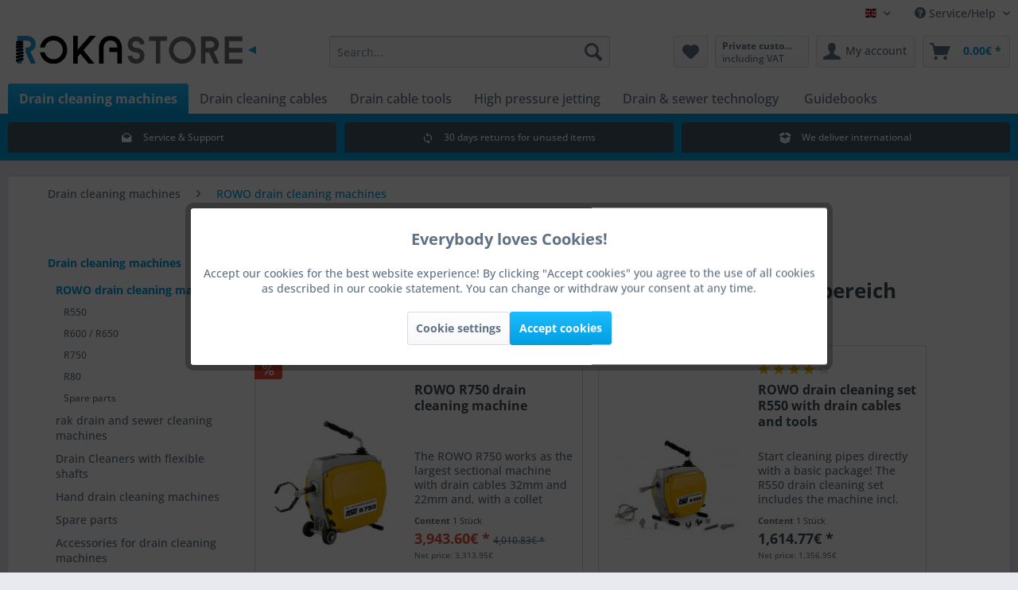

--- FILE ---
content_type: text/html; charset=UTF-8
request_url: https://www.roka-store.de/en/rowo-drain-cleaning-machines
body_size: 26074
content:
<!DOCTYPE html> <html class="no-js" lang="en" itemscope="itemscope" itemtype="https://schema.org/WebPage"> <head> <meta charset="utf-8"> <meta name="author" content="" /> <meta name="robots" content="index,follow" /> <meta name="revisit-after" content="15 days" /> <meta name="keywords" content="" /> <meta name="description" content="ROWO drain cleaning machines ✅ R550 ✅ R600 ✅ R650 ✅ R750 ✅ Consulting &amp; Service ✅ B2B Purchase on account ✅12 Months warranty ▶ buy online at ROK…" /> <meta property="og:type" content="product.group" /> <meta property="og:site_name" content="ROKA Store GmbH" /> <meta property="og:title" content="ROWO drain cleaning machines" /> <meta property="og:description" content="ROWO drain cleaning machines &amp;amp;#9989; R550 &amp;amp;#9989; R600 &amp;amp;#9989; R650 &amp;amp;#9989; R750 &amp;amp;#9989; Consulting &amp;amp; Service &amp;amp;#9989; B2B…" /> <meta name="twitter:card" content="product" /> <meta name="twitter:site" content="ROKA Store GmbH" /> <meta name="twitter:title" content="ROWO drain cleaning machines" /> <meta name="twitter:description" content="ROWO drain cleaning machines &amp;amp;#9989; R550 &amp;amp;#9989; R600 &amp;amp;#9989; R650 &amp;amp;#9989; R750 &amp;amp;#9989; Consulting &amp;amp; Service &amp;amp;#9989; B2B…" /> <meta property="og:image" content="https://www.roka-store.de/media/unknown/f2/5a/55/Logo_RoKa_4c.svg" /> <meta name="twitter:image" content="https://www.roka-store.de/media/unknown/f2/5a/55/Logo_RoKa_4c.svg" /> <meta itemprop="copyrightHolder" content="ROKA Store GmbH" /> <meta itemprop="copyrightYear" content="2014" /> <meta itemprop="isFamilyFriendly" content="True" /> <meta itemprop="image" content="https://www.roka-store.de/media/unknown/f2/5a/55/Logo_RoKa_4c.svg" /> <meta name="viewport" content="width=device-width, initial-scale=1.0"> <meta name="mobile-web-app-capable" content="yes"> <meta name="apple-mobile-web-app-title" content="ROKA Store GmbH"> <meta name="apple-mobile-web-app-capable" content="yes"> <meta name="apple-mobile-web-app-status-bar-style" content="default"> <link rel="alternate" hreflang="de-DE" href="https://www.roka-store.de/rowo-rohrreinigungsmaschinen" /> <link rel="alternate" hreflang="en-GB" href="https://www.roka-store.de/en/rowo-drain-cleaning-machines" /> <link rel="alternate" hreflang="fr-FR" href="https://www.roka-store.de/fr/machines-de-nettoyage-de-tuyaux-rowo" /> <link rel="apple-touch-icon-precomposed" href="https://www.roka-store.de/media/image/b8/db/2b/Icon_RoKa_180.png"> <link rel="shortcut icon" href="https://www.roka-store.de/media/unknown/d9/0c/f4/favicon.ico"> <meta name="msapplication-navbutton-color" content="#009ee0" /> <meta name="application-name" content="ROKA Store GmbH" /> <meta name="msapplication-starturl" content="https://www.roka-store.de/en/" /> <meta name="msapplication-window" content="width=1024;height=768" /> <meta name="msapplication-TileImage" content="https://www.roka-store.de/media/image/bf/67/89/Icon_RoKa_150.png"> <meta name="msapplication-TileColor" content="#009ee0"> <meta name="theme-color" content="#009ee0" /> <link rel="canonical" href="https://www.roka-store.de/en/rowo-drain-cleaning-machines"/> <title itemprop="name">Buy ROWO drain cleaning machines online | ROKA Store | ROKA Store GmbH</title> <link href="/web/cache/1757194340_358502dd2421456d0ab87679e9d9e230.css" media="all" rel="stylesheet" type="text/css" /> <style>img.lazy,img.lazyloading {background: url("[data-uri]") no-repeat 50% 50%;background-size: 20%;}</style> <script>
dataLayer = window.dataLayer || [];
// Clear the previous ecommerce object
dataLayer.push({ ecommerce: null });
// Push regular datalayer
dataLayer.push ({"pageTitle":"ROWO drain cleaning machines | Drain cleaning machines | ROKA Store GmbH","pageCategory":"Listing","pageSubCategory":"","pageCategoryID":114,"productCategoryPath":"Drain cleaning machines\/ROWO drain cleaning machines","pageSubCategoryID":"","pageCountryCode":"en_GB","pageLanguageCode":"en","pageVersion":1,"pageTestVariation":"1","pageValue":1,"pageAttributes":"1","productID":"","productStyleID":"","productEAN":"","productName":"","productPrice":"","productCategory":"ROWO drain cleaning machines","productCurrency":"","productColor":"","productRealColor":""});
// Push new GA4 tags
dataLayer.push({"event":"view_item_list","ecommerce":{"item_list_name":"Category","item_list_id":"ROWO drain cleaning machines","items":[{"item_name":"ROWO R750 drain cleaning machine","item_id":"MA-R910","item_brand":"ROWO","price":3313.95,"index":0,"quantity":1,"item_list_name":"Category","item_list_id":"ROWO drain cleaning machines"},{"item_name":"ROWO drain cleaning set R550 with drain cables and tools","item_id":"RRS-9890","item_brand":"ROWO","price":1356.95,"index":1,"quantity":1,"item_list_name":"Category","item_list_id":"ROWO drain cleaning machines"},{"item_name":"ROWO R600 drain cleaning set with drain cables & tools","item_id":"RRS-2669","item_brand":"ROWO","price":1474.95,"index":2,"quantity":1,"item_list_name":"Category","item_list_id":"ROWO drain cleaning machines"},{"item_name":"Clamp Jaw set for R600 and R650 Drain Cleaning Machine","item_id":"KB-72638","item_brand":"ROWO","price":114.95,"index":3,"quantity":1,"item_list_name":"Category","item_list_id":"ROWO drain cleaning machines"},{"item_name":"Clamp Jaw set for R80 and R100 Drain Cleaning Machine","item_id":"KB-72562","item_brand":"ROWO","price":179.95,"index":4,"quantity":1,"item_list_name":"Category","item_list_id":"ROWO drain cleaning machines"},{"item_name":"Clamp Jaw set for R750 Drain Cleaning Machine","item_id":"KB-72563","item_brand":"ROWO","price":209.95,"index":5,"quantity":1,"item_list_name":"Category","item_list_id":"ROWO drain cleaning machines"},{"item_name":"R600 spare parts","item_id":"R600-H90135","item_brand":"ROWO","price":0.95,"index":6,"quantity":1,"item_list_name":"Category","item_list_id":"ROWO drain cleaning machines"},{"item_name":"R550 spare parts","item_id":"H90103","item_brand":"ROWO","price":0.95,"index":7,"quantity":1,"item_list_name":"Category","item_list_id":"ROWO drain cleaning machines"},{"item_name":"R80 drain cleaning machine","item_id":"MA-R80","item_brand":"ROWO","price":4639.95,"index":8,"quantity":1,"item_list_name":"Category","item_list_id":"ROWO drain cleaning machines"},{"item_name":"R650 spare parts","item_id":"R650-H90135","item_brand":"ROWO","price":0.95,"index":9,"quantity":1,"item_list_name":"Category","item_list_id":"ROWO drain cleaning machines"},{"item_name":"ROWO R550 drain cleaning machine","item_id":"MA-R655F","item_brand":"ROWO","price":1000.95,"index":10,"quantity":1,"item_list_name":"Category","item_list_id":"ROWO drain cleaning machines"},{"item_name":"ROWO R600 drain cleaning machine","item_id":"MA-R665F","item_brand":"ROWO","price":999.95,"index":11,"quantity":1,"item_list_name":"Category","item_list_id":"ROWO drain cleaning machines"}]}});
// Push Remarketing tags
var google_tag_params = {ecomm_pagetype:"category",ecomm_pcat:["ROWO drain cleaning machines"],ecomm_prodid:["MA-R910","RRS-9890","RRS-2669","KB-72638","KB-72562","KB-72563","R600-H90135","H90103","MA-R80","R650-H90135","MA-R655F","MA-R665F"],ecomm_pname:"",ecomm_pvalue:"",ecomm_totalvalue:""};
dataLayer.push ({
'event':'remarketingTriggered',
'google_tag_params': window.google_tag_params
});
function gtag(){dataLayer.push(arguments);}
gtag('consent', 'default', {
ad_storage: 'denied',
analytics_storage: 'denied',
ad_user_data: 'denied',
ad_personalization: 'denied',
wait_for_update: 500,
});
</script> <script type="text/javascript" src="https://app.shoplytics.de/scripts/X2RC4wmmP3Jv3xVU7qY174uj6KdWFUWOAnftDPTudxhoacZTXwSHZhbnlasCyYvG.js"></script> <script type="text/javascript">
var relevanzRetargetingUrl = "https://pix.hyj.mobi/rt?t=d&action=c&cid=3992&id=114";
</script> <script type="text/javascript">/**
* This example allows relevanz always to load retargeting-pixel.
* To activate it just delete the // in the following line.
*/
// var relevanzRetargetingForcePixel = true;</script> </head> <body class=" is--ctl-listing is--act-index gtm-google-consentmode-active " >  <noscript> <iframe src="https://www.googletagmanager.com/ns.html?id=KEINE-GTM-ID-WEIL-NUR-DATALAYER-GEBRAUCHT-WIRD-SHOPLYTICS-LIEFERT-DIE-PIXEL-LADEZEIT-OPTIMIERT-AUS" height="0" width="0" style="display:none;visibility:hidden"> </iframe> </noscript>  <div data-paypalUnifiedMetaDataContainer="true" data-paypalUnifiedRestoreOrderNumberUrl="https://www.roka-store.de/en/widgets/PaypalUnifiedOrderNumber/restoreOrderNumber" class="is--hidden"> </div> <div class="page-wrap"> <noscript class="noscript-main"> <div class="alert is--warning"> <div class="alert--icon"> <i class="icon--element icon--warning"></i> </div> <div class="alert--content"> To be able to use ROKA&#x20;Store&#x20;GmbH in full range, we recommend activating Javascript in your browser. </div> </div> </noscript> <header class="header-main"> <div class="top-bar"> <div class="container block-group"> <nav class="top-bar--navigation block" role="menubar">  <div class="top-bar--language navigation--entry"> <form method="post" class="language--form"> <div class="field--select"> <div class="language--flag en_GB">Englisch</div> <div class="select-field"> <select name="__shop" class="language--select" data-auto-submit="true"> <option value="1" > Hauptshop Deutsch </option> <option value="2" selected="selected"> Englisch </option> <option value="4" > Français </option> </select> </div> <input type="hidden" name="__redirect" value="1"> </div> </form> </div>  <div class="navigation--entry entry--compare is--hidden" role="menuitem" aria-haspopup="true" data-drop-down-menu="true">   </div> <div class="navigation--entry entry--service has--drop-down" role="menuitem" aria-haspopup="true" data-drop-down-menu="true"> <i class="icon--service"></i> Service/Help <ul class="service--list is--rounded" role="menu"> <li class="service--entry" role="menuitem"> <a class="service--link" href="https://www.roka-store.de/en/Contact" title="Contact" > Contact </a> </li> <li class="service--entry" role="menuitem"> <a class="service--link" href="https://www.roka-store.de/en/Help-Support" title="Help &amp; Support" > Help & Support </a> </li> <li class="service--entry" role="menuitem"> <a class="service--link" href="https://www.roka-store.de/en/Payment-and-Shipping" title="Payment and Shipping" > Payment and Shipping </a> </li> <li class="service--entry" role="menuitem"> <a class="service--link" href="https://www.roka-store.de/en/newsletter" title="Newsletter" > Newsletter </a> </li> <li class="service--entry" role="menuitem"> <a class="service--link" href="https://www.roka-store.de/en/About-us" title="About us" > About us </a> </li> <li class="service--entry" role="menuitem"> <a class="service--link" href="https://www.roka-store.de/en/Privacy-Data-Protection" title="Privacy &amp; Data Protection" > Privacy & Data Protection </a> </li> <li class="service--entry" role="menuitem"> <a class="service--link" href="https://www.roka-store.de/en/Company-information" title="Company information" > Company information </a> </li> </ul> </div> </nav> </div> </div> <div class="container header--navigation"> <div class="logo-main block-group" role="banner"> <div class="logo--shop block"> <a class="logo--link" href="https://www.roka-store.de/en/" title="ROKA Store GmbH - Switch to homepage"> <picture> <source srcset="https://www.roka-store.de/media/unknown/f2/5a/55/Logo_RoKa_4c.svg" media="(min-width: 78.75em)"> <source srcset="https://www.roka-store.de/media/unknown/f2/5a/55/Logo_RoKa_4c.svg" media="(min-width: 64em)"> <source srcset="https://www.roka-store.de/media/unknown/f2/5a/55/Logo_RoKa_4c.svg" media="(min-width: 48em)"> <img srcset="https://www.roka-store.de/media/unknown/f2/5a/55/Logo_RoKa_4c.svg" alt="ROKA Store GmbH - Switch to homepage" /> </picture> </a> </div> </div> <nav class="shop--navigation block-group"> <ul class="navigation--list block-group" role="menubar"> <li class="navigation--entry entry--menu-left" role="menuitem"> <a class="entry--link entry--trigger btn is--icon-left" href="#offcanvas--left" data-offcanvas="true" data-offCanvasSelector=".sidebar-main" aria-label="Menu"> <i class="icon--menu"></i> Menu </a> </li> <li class="navigation--entry entry--search" role="menuitem" data-search="true" aria-haspopup="true" data-minLength="3"> <a class="btn entry--link entry--trigger" href="#show-hide--search" title="Show / close search" aria-label="Show / close search"> <i class="icon--search"></i> <span class="search--display">Search</span> </a> <form action="/en/search" method="get" class="main-search--form"> <input type="search" name="sSearch" aria-label="Search..." class="main-search--field" autocomplete="off" autocapitalize="off" placeholder="Search..." maxlength="30" /> <button type="submit" class="main-search--button" aria-label="Search"> <i class="icon--search"></i> <span class="main-search--text">Search</span> </button> <div class="form--ajax-loader">&nbsp;</div> </form> <div class="main-search--results"></div> </li>  <li class="navigation--entry entry--notepad" role="menuitem"> <a href="https://www.roka-store.de/en/note" title="Wish list" aria-label="Wish list" class="btn"> <i class="icon--heart"></i> </a> </li> <li class="navigation--entry entry--maxia-tax-switch" role="menuitem" aria-haspopup="true" data-drop-down-menu="true" > <div class="btn entry--link maxia-tax-switch--button" > <span class="maxia-tax-switch--label"> Private customer </span> <span class="maxia-tax-switch--value"> including VAT </span> </div> <ul class="maxia-tax-switch--dropdown is--rounded" role="menu"> <li class="maxia-tax-switch--entry" role="menuitem"> <a class="maxia-tax-switch--link compare--link blocked--link" href="https://www.roka-store.de/en/MaxiaTaxSwitch?isNet=1" rel="nofollow"> Business customer <span class="maxia-tax-switch--link-desc compare--link blocked--link"> Prices are displayed plus VAT </span> </a> </li> <li class="maxia-tax-switch--entry" role="menuitem"> <a class="maxia-tax-switch--link compare--link blocked--link" href="https://www.roka-store.de/en/MaxiaTaxSwitch?isNet=0" rel="nofollow"> Private customer <span class="maxia-tax-switch--link-desc compare--link blocked--link"> Prices are displayed including VAT </span> </a> </li> </ul> </li> <li class="navigation--entry entry--account with-slt" role="menuitem" data-offcanvas="true" data-offCanvasSelector=".account--dropdown-navigation"> <a href="https://www.roka-store.de/en/account" title="My account" aria-label="My account" class="btn is--icon-left entry--link account--link"> <i class="icon--account"></i> <span class="account--display"> My account </span> </a> <div class="account--dropdown-navigation"> <div class="navigation--smartphone"> <div class="entry--close-off-canvas"> <a href="#close-account-menu" class="account--close-off-canvas" title="Close menu" aria-label="Close menu"> Close menu <i class="icon--arrow-right"></i> </a> </div> </div> <div class="account--menu is--rounded is--personalized"> <span class="navigation--headline"> My account </span> <div class="account--menu-container"> <ul class="sidebar--navigation navigation--list is--level0 show--active-items"> <li class="navigation--entry"> <span class="navigation--signin"> <a href="https://www.roka-store.de/en/account#hide-registration" class="blocked--link btn is--primary navigation--signin-btn" data-collapseTarget="#registration" data-action="close"> Sign in </a> <span class="navigation--register"> or <a href="https://www.roka-store.de/en/account#show-registration" class="blocked--link" data-collapseTarget="#registration" data-action="open"> register </a> </span> </span> </li> <li><div class="amazon-pay-button-wrapper login-dropdown-wrapper"> <div class="amazon-login-button"></div> </div></li> <li class="navigation--entry"> <a href="https://www.roka-store.de/en/account" title="Overview" class="navigation--link"> Overview </a> </li> <li class="navigation--entry"> <a href="https://www.roka-store.de/en/account/profile" title="Profile" class="navigation--link" rel="nofollow"> Profile </a> </li> <li class="navigation--entry"> <a href="https://www.roka-store.de/en/address/index/sidebar/" title="Addresses" class="navigation--link" rel="nofollow"> Addresses </a> </li> <li class="navigation--entry"> <a href="https://www.roka-store.de/en/account/payment" title="Payment methods" class="navigation--link" rel="nofollow"> Payment methods </a> </li> <li class="navigation--entry"> <a href="https://www.roka-store.de/en/account/orders" title="Orders " class="navigation--link" rel="nofollow"> Orders </a> </li> <li class="navigation--entry"> <a href="https://www.roka-store.de/en/account/downloads" title="Instant downloads" class="navigation--link" rel="nofollow"> Instant downloads </a> </li> <li class="navigation--entry"> <a href="https://www.roka-store.de/en/note" title="Wish list" class="navigation--link" rel="nofollow"> Wish list </a> </li> </ul> </div> </div> </div> </li> <li class="navigation--entry entry--cart" role="menuitem"> <a class="btn is--icon-left cart--link" href="https://www.roka-store.de/en/checkout/cart" title="Shopping cart" aria-label="Shopping cart"> <span class="cart--display"> Shopping cart </span> <span class="badge is--primary is--minimal cart--quantity is--hidden">0</span> <i class="icon--basket"></i> <span class="cart--amount"> 0.00&euro; * </span> </a> <div class="ajax-loader">&nbsp;</div> </li>  </ul> </nav> <div class="container--ajax-cart" data-collapse-cart="true" data-displayMode="offcanvas"></div> </div> </header> <nav class="navigation-main"> <div class="container" data-menu-scroller="true" data-listSelector=".navigation--list.container" data-viewPortSelector=".navigation--list-wrapper"> <div class="navigation--list-wrapper"> <ul class="navigation--list container" role="menubar" itemscope="itemscope" itemtype="https://schema.org/SiteNavigationElement"> <li class="navigation--entry is--active" role="menuitem"><a class="navigation--link is--active" href="https://www.roka-store.de/en/Drain-cleaning-machines" title="Drain cleaning machines" aria-label="Drain cleaning machines" itemprop="url"><span itemprop="name">Drain cleaning machines</span></a></li><li class="navigation--entry" role="menuitem"><a class="navigation--link" href="https://www.roka-store.de/en/Drain-cleaning-cables" title="Drain cleaning cables" aria-label="Drain cleaning cables" itemprop="url"><span itemprop="name">Drain cleaning cables</span></a></li><li class="navigation--entry" role="menuitem"><a class="navigation--link" href="https://www.roka-store.de/en/Drain-cable-tools" title="Drain cable tools" aria-label="Drain cable tools" itemprop="url"><span itemprop="name">Drain cable tools</span></a></li><li class="navigation--entry" role="menuitem"><a class="navigation--link" href="https://www.roka-store.de/en/High-pressure-jetting" title="High pressure jetting" aria-label="High pressure jetting" itemprop="url"><span itemprop="name">High pressure jetting</span></a></li><li class="navigation--entry" role="menuitem"><a class="navigation--link" href="https://www.roka-store.de/en/Drain-sewer-technology" title="Drain & sewer technology" aria-label="Drain & sewer technology" itemprop="url"><span itemprop="name">Drain & sewer technology</span></a></li> <li class="navigation--entry navigation--guides" role="menuitem"> <a class="navigation--link" href="https://www.roka-store.de/en/guides/" title="Guidebooks" itemprop="url"> <span itemprop="name">Guidebooks</span> </a> </li> </ul> </div> <div class="advanced-menu" data-advanced-menu="true" data-hoverDelay="250"> <div class="menu--container"> <div class="button-container"> <a href="https://www.roka-store.de/en/Drain-cleaning-machines" class="button--category" aria-label="To category Drain cleaning machines" title="To category Drain cleaning machines"> <i class="icon--arrow-right"></i> To category Drain cleaning machines </a> <span class="button--close"> <i class="icon--cross"></i> </span> </div> <div class="content--wrapper has--content"> <ul class="menu--list menu--level-0 columns--4" style="width: 100%;"> <li class="menu--list-item item--level-0" style="width: 100%"> <a href="https://www.roka-store.de/en/rowo-drain-cleaning-machines" class="menu--list-item-link" aria-label="ROWO drain cleaning machines" title="ROWO drain cleaning machines">ROWO drain cleaning machines</a> <ul class="menu--list menu--level-1 columns--4"> <li class="menu--list-item item--level-1"> <a href="https://www.roka-store.de/en/Drain-cleaning-machines/ROWO-drain-cleaning-machines/R550" class="menu--list-item-link" aria-label="R550" title="R550">R550</a> </li> <li class="menu--list-item item--level-1"> <a href="https://www.roka-store.de/en/Drain-cleaning-machines/ROWO-drain-cleaning-machines/R600-R650" class="menu--list-item-link" aria-label="R600 / R650" title="R600 / R650">R600 / R650</a> </li> <li class="menu--list-item item--level-1"> <a href="https://www.roka-store.de/en/Drain-cleaning-machines/ROWO-drain-cleaning-machines/R750" class="menu--list-item-link" aria-label="R750" title="R750">R750</a> </li> <li class="menu--list-item item--level-1"> <a href="https://www.roka-store.de/en/Drain-cleaning-machines/ROWO-drain-cleaning-machines/R80" class="menu--list-item-link" aria-label="R80" title="R80">R80</a> </li> <li class="menu--list-item item--level-1"> <a href="https://www.roka-store.de/rohrreinigungsmaschinen/ersatzteile/rowo-ersatzteile/" class="menu--list-item-link" aria-label="Spare parts" title="Spare parts">Spare parts</a> </li> </ul> </li> <li class="menu--list-item item--level-0" style="width: 100%"> <a href="https://www.roka-store.de/en/rak-drain-cleaning-machines" class="menu--list-item-link" aria-label="rak drain and sewer cleaning machines" title="rak drain and sewer cleaning machines">rak drain and sewer cleaning machines</a> <ul class="menu--list menu--level-1 columns--4"> <li class="menu--list-item item--level-1"> <a href="https://www.roka-store.de/en/Drain-cleaning-machines/rak-drain-and-sewer-cleaning-machines/rak-39" class="menu--list-item-link" aria-label="rak-39" title="rak-39">rak-39</a> </li> <li class="menu--list-item item--level-1"> <a href="https://www.roka-store.de/en/Drain-cleaning-machines/rak-drain-and-sewer-cleaning-machines/rak-40" class="menu--list-item-link" aria-label="rak-40" title="rak-40">rak-40</a> </li> <li class="menu--list-item item--level-1"> <a href="https://www.roka-store.de/en/Drain-cleaning-machines/rak-drain-and-sewer-cleaning-machines/rak-41" class="menu--list-item-link" aria-label="rak-41" title="rak-41">rak-41</a> </li> <li class="menu--list-item item--level-1"> <a href="https://www.roka-store.de/rohrreinigungsmaschinen/ersatzteile/rak-ersatzteile/" class="menu--list-item-link" aria-label="Spare parts" title="Spare parts">Spare parts</a> </li> </ul> </li> <li class="menu--list-item item--level-0" style="width: 100%"> <a href="https://www.roka-store.de/en/Drain-cleaning-machines/Drain-Cleaners-with-flexible-shafts" class="menu--list-item-link" aria-label="Drain Cleaners with flexible shafts" title="Drain Cleaners with flexible shafts">Drain Cleaners with flexible shafts</a> </li> <li class="menu--list-item item--level-0" style="width: 100%"> <a href="https://www.roka-store.de/en/manual-pipe-cleaning-machines" class="menu--list-item-link" aria-label="Hand drain cleaning machines" title="Hand drain cleaning machines">Hand drain cleaning machines</a> <ul class="menu--list menu--level-1 columns--4"> <li class="menu--list-item item--level-1"> <a href="https://www.roka-store.de/en/Drain-cleaning-machines/Hand-drain-cleaning-machines/Manual-machines" class="menu--list-item-link" aria-label="Manual machines" title="Manual machines">Manual machines</a> </li> <li class="menu--list-item item--level-1"> <a href="https://www.roka-store.de/Rohrreinigungsgeraete-mit-spirale" class="menu--list-item-link" aria-label="drain cleaning tools" title="drain cleaning tools" target="/Rohrreinigungsgeraete-mit-spira">drain cleaning tools</a> </li> </ul> </li> <li class="menu--list-item item--level-0" style="width: 100%"> <a href="https://www.roka-store.de/en/spare-parts-for-drain-cleaning-machines" class="menu--list-item-link" aria-label="Spare parts" title="Spare parts">Spare parts</a> <ul class="menu--list menu--level-1 columns--4"> <li class="menu--list-item item--level-1"> <a href="https://www.roka-store.de/en/Drain-cleaning-machines/Spare-parts/ROWO-spare-parts" class="menu--list-item-link" aria-label="ROWO spare parts" title="ROWO spare parts">ROWO spare parts</a> </li> <li class="menu--list-item item--level-1"> <a href="https://www.roka-store.de/en/Drain-cleaning-machines/Spare-parts/rak-spare-parts" class="menu--list-item-link" aria-label="rak spare parts" title="rak spare parts">rak spare parts</a> </li> </ul> </li> <li class="menu--list-item item--level-0" style="width: 100%"> <a href="https://www.roka-store.de/en/accessories-for-drain-cleaning-machines" class="menu--list-item-link" aria-label="Accessories for drain cleaning machines" title="Accessories for drain cleaning machines">Accessories for drain cleaning machines</a> <ul class="menu--list menu--level-1 columns--4"> <li class="menu--list-item item--level-1"> <a href="https://www.roka-store.de/en/guide-hoses" class="menu--list-item-link" aria-label="Guide hoses" title="Guide hoses">Guide hoses</a> </li> <li class="menu--list-item item--level-1"> <a href="https://www.roka-store.de/en/adapter-magazines" class="menu--list-item-link" aria-label="Adapter Magazines" title="Adapter Magazines">Adapter Magazines</a> </li> <li class="menu--list-item item--level-1"> <a href="https://www.roka-store.de/en/collets" class="menu--list-item-link" aria-label="Collets" title="Collets">Collets</a> </li> <li class="menu--list-item item--level-1"> <a href="https://www.roka-store.de/en/tripods" class="menu--list-item-link" aria-label="Tripods" title="Tripods">Tripods</a> </li> <li class="menu--list-item item--level-1"> <a href="https://www.roka-store.de/en/guide-tubes" class="menu--list-item-link" aria-label="Guide tubes" title="Guide tubes">Guide tubes</a> </li> <li class="menu--list-item item--level-1"> <a href="https://www.roka-store.de/en/Drain-cleaning-machines/Accessories-for-drain-cleaning-machines/Retrieving-gear" class="menu--list-item-link" aria-label="Retrieving gear" title="Retrieving gear">Retrieving gear</a> </li> <li class="menu--list-item item--level-1"> <a href="https://www.roka-store.de/en/Drain-cleaning-machines/Accessories-for-drain-cleaning-machines/Drain-cleaning-gloves" class="menu--list-item-link" aria-label="Drain cleaning gloves" title="Drain cleaning gloves">Drain cleaning gloves</a> </li> </ul> </li> </ul> </div> </div> <div class="menu--container"> <div class="button-container"> <a href="https://www.roka-store.de/en/Drain-cleaning-cables" class="button--category" aria-label="To category Drain cleaning cables" title="To category Drain cleaning cables"> <i class="icon--arrow-right"></i> To category Drain cleaning cables </a> <span class="button--close"> <i class="icon--cross"></i> </span> </div> <div class="content--wrapper has--content"> <ul class="menu--list menu--level-0 columns--4" style="width: 100%;"> <li class="menu--list-item item--level-0" style="width: 100%"> <a href="https://www.roka-store.de/en/drain-cleaning-cables-by-ROWO" class="menu--list-item-link" aria-label="ROWO drain cleaning cables" title="ROWO drain cleaning cables">ROWO drain cleaning cables</a> <ul class="menu--list menu--level-1 columns--4"> <li class="menu--list-item item--level-1"> <a href="https://www.roka-store.de/en/Drain-cleaning-cables/ROWO-drain-cleaning-cables/Standard-cables" class="menu--list-item-link" aria-label="Standard cables" title="Standard cables">Standard cables</a> </li> <li class="menu--list-item item--level-1"> <a href="https://www.roka-store.de/en/Drain-cleaning-cables/ROWO-drain-cleaning-cables/Standard-drain-cables-with-core-SMK" class="menu--list-item-link" aria-label="Standard drain cables with core (SMK)" title="Standard drain cables with core (SMK)">Standard drain cables with core (SMK)</a> </li> <li class="menu--list-item item--level-1"> <a href="https://www.roka-store.de/en/Drain-cleaning-cables/ROWO-drain-cleaning-cables/S-drain-cables-reinforced" class="menu--list-item-link" aria-label="S drain cables (reinforced)" title="S drain cables (reinforced)">S drain cables (reinforced)</a> </li> <li class="menu--list-item item--level-1"> <a href="https://www.roka-store.de/en/Drain-cleaning-cables/ROWO-drain-cleaning-cables/S-Cables-with-red-core-S-SMK" class="menu--list-item-link" aria-label="S-Cables with red core (S-SMK)" title="S-Cables with red core (S-SMK)">S-Cables with red core (S-SMK)</a> </li> <li class="menu--list-item item--level-1"> <a href="https://www.roka-store.de/en/Drain-cleaning-cables/ROWO-drain-cleaning-cables/Drain-cables-for-adapter-magazines" class="menu--list-item-link" aria-label="Drain cables for adapter magazines" title="Drain cables for adapter magazines">Drain cables for adapter magazines</a> </li> <li class="menu--list-item item--level-1"> <a href="https://www.roka-store.de/en/Drain-cleaning-cables/ROWO-drain-cleaning-cables/Adapter-for-T-Nut-drain-cables" class="menu--list-item-link" aria-label="Adapter for T-Nut drain cables" title="Adapter for T-Nut drain cables">Adapter for T-Nut drain cables</a> </li> <li class="menu--list-item item--level-1"> <a href="https://www.roka-store.de/en/Drain-cleaning-cables/ROWO-drain-cleaning-cables/Couplings-for-ROWO-drain-cables" class="menu--list-item-link" aria-label="Couplings for ROWO drain cables" title="Couplings for ROWO drain cables">Couplings for ROWO drain cables</a> </li> </ul> </li> <li class="menu--list-item item--level-0" style="width: 100%"> <a href="https://www.roka-store.de/en/Drain-cleaning-cables/rak-drain-cleaning-cables" class="menu--list-item-link" aria-label="rak drain cleaning cables" title="rak drain cleaning cables">rak drain cleaning cables</a> <ul class="menu--list menu--level-1 columns--4"> <li class="menu--list-item item--level-1"> <a href="https://www.roka-store.de/en/Drain-cleaning-cables/rak-drain-cleaning-cables/Standard-cables" class="menu--list-item-link" aria-label="Standard cables" title="Standard cables">Standard cables</a> </li> <li class="menu--list-item item--level-1"> <a href="https://www.roka-store.de/en/Drain-cleaning-cables/rak-drain-cleaning-cables/Standard-cables-with-core-SMK" class="menu--list-item-link" aria-label="Standard cables with core (SMK)" title="Standard cables with core (SMK)">Standard cables with core (SMK)</a> </li> <li class="menu--list-item item--level-1"> <a href="https://www.roka-store.de/en/Drain-cleaning-cables/rak-drain-cleaning-cables/S-cables-reinforced" class="menu--list-item-link" aria-label="S-cables (reinforced)" title="S-cables (reinforced)">S-cables (reinforced)</a> </li> <li class="menu--list-item item--level-1"> <a href="https://www.roka-store.de/en/Drain-cleaning-cables/rak-drain-cleaning-cables/S-cables-with-red-core-S-SMK" class="menu--list-item-link" aria-label="S-cables with red core (S-SMK)" title="S-cables with red core (S-SMK)">S-cables with red core (S-SMK)</a> </li> <li class="menu--list-item item--level-1"> <a href="https://www.roka-store.de/en/Drain-cleaning-cables/rak-drain-cleaning-cables/Adapter-for-rak-drain-cables" class="menu--list-item-link" aria-label="Adapter for rak drain cables" title="Adapter for rak drain cables">Adapter for rak drain cables</a> </li> </ul> </li> <li class="menu--list-item item--level-0" style="width: 100%"> <a href="https://www.roka-store.de/en/Drain-cleaning-cables/Drain-cables-for-Rioned-KaRo" class="menu--list-item-link" aria-label="Drain cables for Rioned / KaRo" title="Drain cables for Rioned / KaRo">Drain cables for Rioned / KaRo</a> <ul class="menu--list menu--level-1 columns--4"> <li class="menu--list-item item--level-1"> <a href="https://www.roka-store.de/en/Drain-cleaning-cables/Drain-cables-for-Rioned-KaRo/Drain-cables-for-Handmatic" class="menu--list-item-link" aria-label="Drain cables for Handmatic" title="Drain cables for Handmatic">Drain cables for Handmatic</a> </li> <li class="menu--list-item item--level-1"> <a href="https://www.roka-store.de/en/Drain-cleaning-cables/Drain-cables-for-Rioned-KaRo/Drain-cables-for-Flexmatic-Plus" class="menu--list-item-link" aria-label="Drain cables for Flexmatic (Plus)" title="Drain cables for Flexmatic (Plus)">Drain cables for Flexmatic (Plus)</a> </li> <li class="menu--list-item item--level-1"> <a href="https://www.roka-store.de/en/Drain-cleaning-cables/Drain-cables-for-Rioned-KaRo/Drain-cables-for-Allround-Plus" class="menu--list-item-link" aria-label="Drain cables for Allround (Plus)" title="Drain cables for Allround (Plus)">Drain cables for Allround (Plus)</a> </li> <li class="menu--list-item item--level-1"> <a href="https://www.roka-store.de/en/Drain-cleaning-cables/Drain-cables-for-Rioned-KaRo/Drain-cables-for-Master" class="menu--list-item-link" aria-label="Drain cables for Master" title="Drain cables for Master">Drain cables for Master</a> </li> <li class="menu--list-item item--level-1"> <a href="https://www.roka-store.de/en/Drain-cleaning-cables/Drain-cables-for-Rioned-KaRo/Cable-end-pieces" class="menu--list-item-link" aria-label="Cable end pieces" title="Cable end pieces">Cable end pieces</a> </li> <li class="menu--list-item item--level-1"> <a href="https://www.roka-store.de/en/Drain-cleaning-cables/Drain-cables-for-Rioned-KaRo/Adapters-for-Rioned-drain-cables" class="menu--list-item-link" aria-label="Adapters for Rioned drain cables" title="Adapters for Rioned drain cables">Adapters for Rioned drain cables</a> </li> <li class="menu--list-item item--level-1"> <a href="https://www.roka-store.de/en/Drain-cleaning-cables/Drain-cables-for-Rioned-KaRo/Couplings-for-square-cables" class="menu--list-item-link" aria-label="Couplings for square cables" title="Couplings for square cables">Couplings for square cables</a> </li> </ul> </li> <li class="menu--list-item item--level-0" style="width: 100%"> <a href="https://www.roka-store.de/en/Drain-cleaning-cables/Drain-cleaning-bundles" class="menu--list-item-link" aria-label="Drain cleaning bundles" title="Drain cleaning bundles">Drain cleaning bundles</a> <ul class="menu--list menu--level-1 columns--4"> <li class="menu--list-item item--level-1"> <a href="https://www.roka-store.de/en/standard-drain-cables-with-tools-t-nut" class="menu--list-item-link" aria-label="Standard drain cleaning cables sets" title="Standard drain cleaning cables sets">Standard drain cleaning cables sets</a> </li> <li class="menu--list-item item--level-1"> <a href="https://www.roka-store.de/en/smk-drain-cables-with-tools-t-nut" class="menu--list-item-link" aria-label="SMK-drain cables Sets (black soul)" title="SMK-drain cables Sets (black soul)">SMK-drain cables Sets (black soul)</a> </li> <li class="menu--list-item item--level-1"> <a href="https://www.roka-store.de/en/s-smk-drain-cables-with-tools-t-nut" class="menu--list-item-link" aria-label="S-SMK drain cables Sets (red core)" title="S-SMK drain cables Sets (red core)">S-SMK drain cables Sets (red core)</a> </li> </ul> </li> <li class="menu--list-item item--level-0" style="width: 100%"> <a href="https://www.roka-store.de/en/flexible-shafts-for-drain-cleaning" class="menu--list-item-link" aria-label="Flexible Shafts" title="Flexible Shafts">Flexible Shafts</a> <ul class="menu--list menu--level-1 columns--4"> <li class="menu--list-item item--level-1"> <a href="https://www.roka-store.de/en/shafts-for-power-tools" class="menu--list-item-link" aria-label="Shafts for Power Tools" title="Shafts for Power Tools">Shafts for Power Tools</a> </li> <li class="menu--list-item item--level-1"> <a href="https://www.roka-store.de/en/Drain-cleaning-cables/Flexible-Shafts/Cables-for-Flex-Shaft" class="menu--list-item-link" aria-label="Cables for Flex Shaft" title="Cables for Flex Shaft">Cables for Flex Shaft</a> </li> <li class="menu--list-item item--level-1"> <a href="https://www.roka-store.de/en/spare-flexible-shafts-for-milwaukee" class="menu--list-item-link" aria-label="Chain snakes for Milwaukee" title="Chain snakes for Milwaukee">Chain snakes for Milwaukee</a> </li> <li class="menu--list-item item--level-1"> <a href="https://www.roka-store.de/en/accesoires-for-flexible-shafts-drain-cleaning" class="menu--list-item-link" aria-label="Accesoires for shafts" title="Accesoires for shafts">Accesoires for shafts</a> </li> </ul> </li> <li class="menu--list-item item--level-0" style="width: 100%"> <a href="https://www.roka-store.de/en/Drain-cleaning-cables/Drain-cables-for-adapter-magazines-and-drain-cleaning-tools" class="menu--list-item-link" aria-label="Drain cables for adapter magazines and drain cleaning tools" title="Drain cables for adapter magazines and drain cleaning tools">Drain cables for adapter magazines and drain cleaning tools</a> <ul class="menu--list menu--level-1 columns--4"> <li class="menu--list-item item--level-1"> <a href="https://www.roka-store.de/en/Drain-cleaning-cables/Drain-cables-for-adapter-magazines-and-drain-cleaning-tools/Drain-cables-with-coupling" class="menu--list-item-link" aria-label="Drain cables with coupling" title="Drain cables with coupling">Drain cables with coupling</a> </li> <li class="menu--list-item item--level-1"> <a href="https://www.roka-store.de/en/Drain-cleaning-cables/Drain-cables-for-adapter-magazines-and-drain-cleaning-tools/Bulb-head-drain-cables" class="menu--list-item-link" aria-label="Bulb head drain cables" title="Bulb head drain cables">Bulb head drain cables</a> </li> </ul> </li> <li class="menu--list-item item--level-0" style="width: 100%"> <a href="https://www.roka-store.de/en/drain-cleaning-cables-for-diy" class="menu--list-item-link" aria-label="Drain cleaning cables for do-it-yourselfers" title="Drain cleaning cables for do-it-yourselfers">Drain cleaning cables for do-it-yourselfers</a> <ul class="menu--list menu--level-1 columns--4"> <li class="menu--list-item item--level-1"> <a href="https://www.roka-store.de/en/drain-cleaning-tools-with-cables" class="menu--list-item-link" aria-label="Drain cleaning devices" title="Drain cleaning devices">Drain cleaning devices</a> </li> <li class="menu--list-item item--level-1"> <a href="https://www.roka-store.de/en/drain-cables-for-drain-cleaning-devices" class="menu--list-item-link" aria-label="Drain cables for drain cleaning devices" title="Drain cables for drain cleaning devices">Drain cables for drain cleaning devices</a> </li> <li class="menu--list-item item--level-1"> <a href="https://www.roka-store.de/en/drain-cleaning-cables-for-siphons" class="menu--list-item-link" aria-label="Drain cables for siphon cleaning" title="Drain cables for siphon cleaning">Drain cables for siphon cleaning</a> </li> <li class="menu--list-item item--level-1"> <a href="https://www.roka-store.de/en/drain-cleaning-cables-for-kitchen-and-bathroom" class="menu--list-item-link" aria-label="Drain cables for kitchen, bathroom, WC" title="Drain cables for kitchen, bathroom, WC">Drain cables for kitchen, bathroom, WC</a> </li> <li class="menu--list-item item--level-1"> <a href="https://www.roka-store.de/en/drain-cables-for-toilet-blockings" class="menu--list-item-link" aria-label="Toilet cleaning" title="Toilet cleaning">Toilet cleaning</a> </li> <li class="menu--list-item item--level-1"> <a href="https://www.roka-store.de/en/drain-cleaning-cables-for-bigger-diameters" class="menu--list-item-link" aria-label="Drain cleaning cables for downpipe, rainwater pipe, drainage" title="Drain cleaning cables for downpipe, rainwater pipe, drainage">Drain cleaning cables for downpipe, rainwater pipe, drainage</a> </li> <li class="menu--list-item item--level-1"> <a href="https://www.roka-store.de/en/accessories-for-DIY-drain-cables" class="menu--list-item-link" aria-label="Accessories" title="Accessories">Accessories</a> </li> </ul> </li> <li class="menu--list-item item--level-0" style="width: 100%"> <a href="https://www.roka-store.de/en/Drain-cleaning-cables/Accessories-for-drain-cleaning-cables" class="menu--list-item-link" aria-label="Accessories for drain cleaning cables" title="Accessories for drain cleaning cables">Accessories for drain cleaning cables</a> <ul class="menu--list menu--level-1 columns--4"> <li class="menu--list-item item--level-1"> <a href="https://www.roka-store.de/en/Drain-cleaning-cables/Accessories-for-drain-cleaning-cables/Drain-cable-baskets" class="menu--list-item-link" aria-label="Drain cable baskets" title="Drain cable baskets">Drain cable baskets</a> </li> <li class="menu--list-item item--level-1"> <a href="https://www.roka-store.de/en/Drain-cleaning-cables/Accessories-for-drain-cleaning-cables/Magazines" class="menu--list-item-link" aria-label="Magazines" title="Magazines">Magazines</a> </li> <li class="menu--list-item item--level-1"> <a href="https://www.roka-store.de/en/Drain-cleaning-cables/Accessories-for-drain-cleaning-cables/Adapter-for-drain-cables" class="menu--list-item-link" aria-label="Adapter for drain cables" title="Adapter for drain cables">Adapter for drain cables</a> </li> <li class="menu--list-item item--level-1"> <a href="https://www.roka-store.de/en/Drain-cleaning-cables/Accessories-for-drain-cleaning-cables/Couplings" class="menu--list-item-link" aria-label="Couplings" title="Couplings">Couplings</a> </li> <li class="menu--list-item item--level-1"> <a href="https://www.roka-store.de/en/Drain-cleaning-cables/Accessories-for-drain-cleaning-cables/Spare-parts" class="menu--list-item-link" aria-label="Spare parts" title="Spare parts">Spare parts</a> </li> <li class="menu--list-item item--level-1"> <a href="https://www.roka-store.de/en/Drain-cleaning-cables/Accessories-for-drain-cleaning-cables/Drain-cleaning-gloves" class="menu--list-item-link" aria-label="Drain cleaning gloves" title="Drain cleaning gloves">Drain cleaning gloves</a> </li> <li class="menu--list-item item--level-1"> <a href="https://www.roka-store.de/en/Drain-cleaning-cables/Accessories-for-drain-cleaning-cables/Decoupling-pin-key" class="menu--list-item-link" aria-label="Decoupling pin key" title="Decoupling pin key">Decoupling pin key</a> </li> <li class="menu--list-item item--level-1"> <a href="https://www.roka-store.de/en/Drain-cleaning-cables/Accessories-for-drain-cleaning-cables/Drain-cable-care" class="menu--list-item-link" aria-label="Drain cable care" title="Drain cable care">Drain cable care</a> </li> <li class="menu--list-item item--level-1"> <a href="https://www.roka-store.de/en/Drain-cleaning-cables/Accessories-for-drain-cleaning-cables/Guide-tubes" class="menu--list-item-link" aria-label="Guide tubes" title="Guide tubes">Guide tubes</a> </li> <li class="menu--list-item item--level-1"> <a href="https://www.roka-store.de/en/Drain-cleaning-cables/Accessories-for-drain-cleaning-cables/Retrieving-gear" class="menu--list-item-link" aria-label="Retrieving gear" title="Retrieving gear">Retrieving gear</a> </li> </ul> </li> </ul> </div> </div> <div class="menu--container"> <div class="button-container"> <a href="https://www.roka-store.de/en/Drain-cable-tools" class="button--category" aria-label="To category Drain cable tools" title="To category Drain cable tools"> <i class="icon--arrow-right"></i> To category Drain cable tools </a> <span class="button--close"> <i class="icon--cross"></i> </span> </div> <div class="content--wrapper has--content"> <ul class="menu--list menu--level-0 columns--4" style="width: 100%;"> <li class="menu--list-item item--level-0" style="width: 100%"> <a href="https://www.roka-store.de/en/Drain-cable-tools/Drain-cable-tools-with-T-Nut-coupling" class="menu--list-item-link" aria-label="Drain cable tools with T-Nut coupling" title="Drain cable tools with T-Nut coupling">Drain cable tools with T-Nut coupling</a> <ul class="menu--list menu--level-1 columns--4"> <li class="menu--list-item item--level-1"> <a href="https://www.roka-store.de/en/straight-augers" class="menu--list-item-link" aria-label="Straight augers" title="Straight augers">Straight augers</a> </li> <li class="menu--list-item item--level-1"> <a href="https://www.roka-store.de/en/Drain-cable-tools/Drain-cable-tools-with-T-Nut-coupling/Bulb-augers" class="menu--list-item-link" aria-label="Bulb augers" title="Bulb augers">Bulb augers</a> </li> <li class="menu--list-item item--level-1"> <a href="https://www.roka-store.de/en/Drain-cable-tools/Drain-cable-tools-with-T-Nut-coupling/Retrieving-augers" class="menu--list-item-link" aria-label="Retrieving augers" title="Retrieving augers">Retrieving augers</a> </li> <li class="menu--list-item item--level-1"> <a href="https://www.roka-store.de/en/Drain-cable-tools/Drain-cable-tools-with-T-Nut-coupling/Funnel-augers" class="menu--list-item-link" aria-label="Funnel augers" title="Funnel augers">Funnel augers</a> </li> <li class="menu--list-item item--level-1"> <a href="https://www.roka-store.de/en/spade-augers" class="menu--list-item-link" aria-label="Spade augers" title="Spade augers">Spade augers</a> </li> <li class="menu--list-item item--level-1"> <a href="https://www.roka-store.de/en/crossblade-augers" class="menu--list-item-link" aria-label="Crossblade augers" title="Crossblade augers">Crossblade augers</a> </li> <li class="menu--list-item item--level-1"> <a href="https://www.roka-store.de/en/chain-knockers" class="menu--list-item-link" aria-label="Chain knockers" title="Chain knockers">Chain knockers</a> </li> <li class="menu--list-item item--level-1"> <a href="https://www.roka-store.de/en/fork-cutters" class="menu--list-item-link" aria-label="Fork Cutter Heads" title="Fork Cutter Heads">Fork Cutter Heads</a> </li> <li class="menu--list-item item--level-1"> <a href="https://www.roka-store.de/en/Drain-cable-tools/Drain-cable-tools-with-T-Nut-coupling/Spiral-Sawtooth-Cutting-Heads" class="menu--list-item-link" aria-label="Spiral Sawtooth Cutting Heads" title="Spiral Sawtooth Cutting Heads">Spiral Sawtooth Cutting Heads</a> </li> <li class="menu--list-item item--level-1"> <a href="https://www.roka-store.de/en/Drain-cable-tools/Drain-cable-tools-with-T-Nut-coupling/Expanding-cutters" class="menu--list-item-link" aria-label="Expanding cutters" title="Expanding cutters">Expanding cutters</a> </li> <li class="menu--list-item item--level-1"> <a href="https://www.roka-store.de/en/Drain-cable-tools/Drain-cable-tools-with-T-Nut-coupling/Root-cutters" class="menu--list-item-link" aria-label="Root cutters" title="Root cutters">Root cutters</a> </li> <li class="menu--list-item item--level-1"> <a href="https://www.roka-store.de/en/Drain-cable-tools/Drain-cable-tools-with-T-Nut-coupling/Ball-head-millers" class="menu--list-item-link" aria-label="Ball head millers" title="Ball head millers">Ball head millers</a> </li> <li class="menu--list-item item--level-1"> <a href="https://www.roka-store.de/en/tulip-cutters-for-drain-cleaning" class="menu--list-item-link" aria-label="Tulip cutters" title="Tulip cutters">Tulip cutters</a> </li> <li class="menu--list-item item--level-1"> <a href="https://www.roka-store.de/en/Drain-cable-tools/Drain-cable-tools-with-T-Nut-coupling/Porcupine-millers" class="menu--list-item-link" aria-label="Porcupine millers" title="Porcupine millers">Porcupine millers</a> </li> <li class="menu--list-item item--level-1"> <a href="https://www.roka-store.de/en/Drain-cable-tools/Drain-cable-tools-with-T-Nut-coupling/Carbide-millers" class="menu--list-item-link" aria-label="Carbide millers" title="Carbide millers">Carbide millers</a> </li> </ul> </li> <li class="menu--list-item item--level-0" style="width: 100%"> <a href="https://www.roka-store.de/en/Drain-cable-tools/Tools-for-Rioned-couplings" class="menu--list-item-link" aria-label="Tools for Rioned couplings" title="Tools for Rioned couplings">Tools for Rioned couplings</a> <ul class="menu--list menu--level-1 columns--4"> <li class="menu--list-item item--level-1"> <a href="https://www.roka-store.de/en/Drain-cable-tools/Tools-for-Rioned-couplings/Tools-for-Flexmatic-Handmatic" class="menu--list-item-link" aria-label="Tools for Flexmatic &amp; Handmatic" title="Tools for Flexmatic &amp; Handmatic">Tools for Flexmatic & Handmatic</a> </li> <li class="menu--list-item item--level-1"> <a href="https://www.roka-store.de/en/Drain-cable-tools/Tools-for-Rioned-couplings/Tools-for-Allround" class="menu--list-item-link" aria-label="Tools for Allround" title="Tools for Allround">Tools for Allround</a> </li> <li class="menu--list-item item--level-1"> <a href="https://www.roka-store.de/en/Drain-cable-tools/Tools-for-Rioned-couplings/Tools-for-Master" class="menu--list-item-link" aria-label="Tools for Master" title="Tools for Master">Tools for Master</a> </li> </ul> </li> <li class="menu--list-item item--level-0" style="width: 100%"> <a href="https://www.roka-store.de/en/Drain-cable-tools/Rohrreinigungswerkzeuge-fuer-Wellen" class="menu--list-item-link" aria-label="Rohrreinigungswerkzeuge für Wellen" title="Rohrreinigungswerkzeuge für Wellen">Rohrreinigungswerkzeuge für Wellen</a> </li> <li class="menu--list-item item--level-0" style="width: 100%"> <a href="https://www.roka-store.de/en/Drain-cable-tools/Adapter-for-T-Nut-Rioned-couplings" class="menu--list-item-link" aria-label="Adapter for T-Nut &amp; Rioned couplings" title="Adapter for T-Nut &amp; Rioned couplings">Adapter for T-Nut & Rioned couplings</a> <ul class="menu--list menu--level-1 columns--4"> <li class="menu--list-item item--level-1"> <a href="https://www.roka-store.de/en/Drain-cable-tools/Adapter-for-T-Nut-Rioned-couplings/T-Nut-to-Rioned" class="menu--list-item-link" aria-label="T-Nut to Rioned" title="T-Nut to Rioned">T-Nut to Rioned</a> </li> <li class="menu--list-item item--level-1"> <a href="https://www.roka-store.de/en/Drain-cable-tools/Adapter-for-T-Nut-Rioned-couplings/Rioned-to-T-Nut" class="menu--list-item-link" aria-label="Rioned to T-Nut" title="Rioned to T-Nut">Rioned to T-Nut</a> </li> <li class="menu--list-item item--level-1"> <a href="https://www.roka-store.de/en/Drain-cable-tools/Adapter-for-T-Nut-Rioned-couplings/T-Nut-to-T-Nut" class="menu--list-item-link" aria-label="T-Nut to T-Nut" title="T-Nut to T-Nut">T-Nut to T-Nut</a> </li> <li class="menu--list-item item--level-1"> <a href="https://www.roka-store.de/en/Drain-cable-tools/Adapter-for-T-Nut-Rioned-couplings/Rioned-to-Rioned" class="menu--list-item-link" aria-label="Rioned to Rioned" title="Rioned to Rioned">Rioned to Rioned</a> </li> </ul> </li> <li class="menu--list-item item--level-0" style="width: 100%"> <a href="https://www.roka-store.de/en/Drain-cable-tools/Drain-cable-tools-with-threaded-coupling" class="menu--list-item-link" aria-label="Drain cable tools with threaded coupling" title="Drain cable tools with threaded coupling">Drain cable tools with threaded coupling</a> <ul class="menu--list menu--level-1 columns--4"> <li class="menu--list-item item--level-1"> <a href="https://www.roka-store.de/en/Drain-cable-tools/Drain-cable-tools-with-threaded-coupling/Funnel-augers" class="menu--list-item-link" aria-label="Funnel augers" title="Funnel augers">Funnel augers</a> </li> <li class="menu--list-item item--level-1"> <a href="https://www.roka-store.de/en/Drain-cable-tools/Drain-cable-tools-with-threaded-coupling/Three-pronged-claws" class="menu--list-item-link" aria-label="Three-pronged claws" title="Three-pronged claws">Three-pronged claws</a> </li> <li class="menu--list-item item--level-1"> <a href="https://www.roka-store.de/en/Drain-cable-tools/Drain-cable-tools-with-threaded-coupling/Push-tips" class="menu--list-item-link" aria-label="Push tips" title="Push tips">Push tips</a> </li> <li class="menu--list-item item--level-1"> <a href="https://www.roka-store.de/en/Drain-cable-tools/Drain-cable-tools-with-threaded-coupling/Push-balls" class="menu--list-item-link" aria-label="Push balls" title="Push balls">Push balls</a> </li> <li class="menu--list-item item--level-1"> <a href="https://www.roka-store.de/en/Drain-cable-tools/Drain-cable-tools-with-threaded-coupling/Wooden-crank-adapters" class="menu--list-item-link" aria-label="Wooden crank &amp; adapters" title="Wooden crank &amp; adapters">Wooden crank & adapters</a> </li> </ul> </li> <li class="menu--list-item item--level-0" style="width: 100%"> <a href="https://www.roka-store.de/en/Drain-cable-tools/Tool-bundles" class="menu--list-item-link" aria-label="Tool bundles" title="Tool bundles">Tool bundles</a> <ul class="menu--list menu--level-1 columns--4"> <li class="menu--list-item item--level-1"> <a href="https://www.roka-store.de/en/Drain-cable-tools/Tool-bundles/Tool-sets-with-T-Nut-coupling" class="menu--list-item-link" aria-label="Tool sets with T-Nut coupling" title="Tool sets with T-Nut coupling">Tool sets with T-Nut coupling</a> </li> <li class="menu--list-item item--level-1"> <a href="https://www.roka-store.de/en/Drain-cable-tools/Tool-bundles/Tool-set-for-ROSPIMATIC" class="menu--list-item-link" aria-label="Tool set for ROSPIMATIC" title="Tool set for ROSPIMATIC">Tool set for ROSPIMATIC</a> </li> </ul> </li> <li class="menu--list-item item--level-0" style="width: 100%"> <a href="https://www.roka-store.de/en/Drain-cable-tools/Accessories-for-drain-cable-tools" class="menu--list-item-link" aria-label="Accessories for drain cable tools" title="Accessories for drain cable tools">Accessories for drain cable tools</a> <ul class="menu--list menu--level-1 columns--4"> <li class="menu--list-item item--level-1"> <a href="https://www.roka-store.de/Rohrreinigungsspiralen/Zubehoer-fuer-Rohrreinigungsspiralen/Trennschluessel/" class="menu--list-item-link" aria-label="Decoupling pin key" title="Decoupling pin key">Decoupling pin key</a> </li> <li class="menu--list-item item--level-1"> <a href="https://www.roka-store.de/en/Drain-cable-tools/Accessories-for-drain-cable-tools/Tool-bags" class="menu--list-item-link" aria-label="Tool bags" title="Tool bags">Tool bags</a> </li> <li class="menu--list-item item--level-1"> <a href="https://www.roka-store.de/en/Drain-cable-tools/Accessories-for-drain-cable-tools/Spare-parts" class="menu--list-item-link" aria-label="Spare parts" title="Spare parts">Spare parts</a> </li> </ul> </li> </ul> </div> </div> <div class="menu--container"> <div class="button-container"> <a href="https://www.roka-store.de/en/High-pressure-jetting" class="button--category" aria-label="To category High pressure jetting" title="To category High pressure jetting"> <i class="icon--arrow-right"></i> To category High pressure jetting </a> <span class="button--close"> <i class="icon--cross"></i> </span> </div> <div class="content--wrapper has--content"> <ul class="menu--list menu--level-0 columns--4" style="width: 100%;"> <li class="menu--list-item item--level-0" style="width: 100%"> <a href="https://www.roka-store.de/en/High-pressure-jetting/High-pressure-hoses-for-sewer-jetters" class="menu--list-item-link" aria-label="High pressure hoses for sewer jetters" title="High pressure hoses for sewer jetters">High pressure hoses for sewer jetters</a> </li> </ul> </div> </div> <div class="menu--container"> <div class="button-container"> <a href="https://www.roka-store.de/en/Drain-sewer-technology" class="button--category" aria-label="To category Drain &amp; sewer technology" title="To category Drain &amp; sewer technology"> <i class="icon--arrow-right"></i> To category Drain & sewer technology </a> <span class="button--close"> <i class="icon--cross"></i> </span> </div> <div class="content--wrapper has--content"> <ul class="menu--list menu--level-0 columns--4" style="width: 100%;"> <li class="menu--list-item item--level-0" style="width: 100%"> <a href="https://www.roka-store.de/en/drain-cameras" class="menu--list-item-link" aria-label="Drain inspection cameras" title="Drain inspection cameras">Drain inspection cameras</a> <ul class="menu--list menu--level-1 columns--4"> <li class="menu--list-item item--level-1"> <a href="https://www.roka-store.de/en/pipe-cameras-for-inspection-up-to-300mm" class="menu--list-item-link" aria-label="Pipe Cameras" title="Pipe Cameras">Pipe Cameras</a> </li> <li class="menu--list-item item--level-1"> <a href="https://www.roka-store.de/en/inspection-cameras" class="menu--list-item-link" aria-label="Mini inspection cameras" title="Mini inspection cameras">Mini inspection cameras</a> </li> <li class="menu--list-item item--level-1"> <a href="https://www.roka-store.de/en/spare-parts-for-pipe-cameras" class="menu--list-item-link" aria-label="Spare parts" title="Spare parts">Spare parts</a> </li> </ul> </li> <li class="menu--list-item item--level-0" style="width: 100%"> <a href="https://www.roka-store.de/en/Drain-sewer-technology/Rohrabdichtung" class="menu--list-item-link" aria-label="Rohrabdichtung" title="Rohrabdichtung">Rohrabdichtung</a> </li> <li class="menu--list-item item--level-0" style="width: 100%"> <a href="https://www.roka-store.de/en/Drain-sewer-technology/Locating" class="menu--list-item-link" aria-label="Locating" title="Locating">Locating</a> <ul class="menu--list menu--level-1 columns--4"> <li class="menu--list-item item--level-1"> <a href="https://www.roka-store.de/en/locators-and-receivers" class="menu--list-item-link" aria-label="Locators" title="Locators">Locators</a> </li> <li class="menu--list-item item--level-1"> <a href="https://www.roka-store.de/en/sonde-transmitters" class="menu--list-item-link" aria-label="Sonde transmitters" title="Sonde transmitters">Sonde transmitters</a> </li> <li class="menu--list-item item--level-1"> <a href="https://www.roka-store.de/en/leak-detection-dye" class="menu--list-item-link" aria-label="Leak detection dye" title="Leak detection dye">Leak detection dye</a> </li> </ul> </li> <li class="menu--list-item item--level-0" style="width: 100%"> <a href="https://www.roka-store.de/en/Drain-sewer-technology/Manhole-cover-hooks" class="menu--list-item-link" aria-label="Manhole cover hooks" title="Manhole cover hooks">Manhole cover hooks</a> <ul class="menu--list menu--level-1 columns--4"> <li class="menu--list-item item--level-1"> <a href="https://www.roka-store.de/en/manhole-cover-hook-galvanized-steel" class="menu--list-item-link" aria-label="Shaft hooks galvanized" title="Shaft hooks galvanized">Shaft hooks galvanized</a> </li> <li class="menu--list-item item--level-1"> <a href="https://www.roka-store.de/en/manhole-cover-hook-stainless" class="menu--list-item-link" aria-label="Manhole hooks stainless steel " title="Manhole hooks stainless steel ">Manhole hooks stainless steel </a> </li> </ul> </li> <li class="menu--list-item item--level-0" style="width: 100%"> <a href="https://www.roka-store.de/en/Drain-sewer-technology/Manhole-grids" class="menu--list-item-link" aria-label="Manhole grids" title="Manhole grids">Manhole grids</a> </li> </ul> </div> </div> </div> </div> </nav> <div class="features-bar visible--all features-bar-hidden zenit--visible-xs zenit--visible-s zenit--visible-m zenit--visible-l zenit--visible-xl "> <div class="container"> <div class="block-group"> <div class="block features--column column--3 zenit--visible-xs zenit--visible-s zenit--visible-m zenit--visible-l zenit--visible-xl "> <ul class="column--wrap "> <li class="column--inner"> <a class="inner--item" target="_self" href="https://www.roka-store.de/en/Contact" title=""> <i class="zenit-icon-material-mail"></i> <span>Service & Support</span> </a> </li> <li class="column--inner"> <a class="inner--item" target="_self" href="https://www.roka-store.de/en/Contact" title=""> <i class="zenit-icon-material-mail"></i> <span></span> </a> </li> </ul> </div> <div class="block features--column column--3 zenit--visible-xs zenit--visible-s zenit--visible-m zenit--visible-l zenit--visible-xl "> <ul class="column--wrap "> <li class="column--inner"> <a class="inner--item" target="_self" href="https://www.roka-store.de/en/returns" title=""> <i class="zenit-icon-material-cycle"></i> <span>30 days returns for unused items</span> </a> </li> <li class="column--inner"> <a class="inner--item" target="_self" href="https://www.roka-store.de/en/returns" title=""> <i class="zenit-icon-material-cycle"></i> <span></span> </a> </li> </ul> </div> <div class="block features--column column--3 zenit--visible-xs zenit--visible-s zenit--visible-m zenit--visible-l zenit--visible-xl "> <ul class="column--wrap "> <li class="column--inner"> <div class="inner--item"> <i class="zenit-icon-material-box"></i> <span>We deliver international</span> </div> </li> <li class="column--inner"> <div class="inner--item"> <i class="zenit-icon-material-box"></i> <span></span> </div> </li> </ul> </div> </div> </div> </div> <section class=" content-main container block-group"> <nav class="content--breadcrumb block"> <ul class="breadcrumb--list" role="menu" itemscope itemtype="https://schema.org/BreadcrumbList"> <li role="menuitem" class="breadcrumb--entry" itemprop="itemListElement" itemscope itemtype="https://schema.org/ListItem"> <a class="breadcrumb--link" href="https://www.roka-store.de/en/Drain-cleaning-machines" title="Drain cleaning machines" itemprop="item"> <link itemprop="url" href="https://www.roka-store.de/en/Drain-cleaning-machines" /> <span class="breadcrumb--title" itemprop="name">Drain cleaning machines</span> </a> <meta itemprop="position" content="0" /> </li> <li role="none" class="breadcrumb--separator"> <i class="icon--arrow-right"></i> </li> <li role="menuitem" class="breadcrumb--entry is--active" itemprop="itemListElement" itemscope itemtype="https://schema.org/ListItem"> <a class="breadcrumb--link" href="https://www.roka-store.de/en/rowo-drain-cleaning-machines" title="ROWO drain cleaning machines" itemprop="item"> <link itemprop="url" href="https://www.roka-store.de/en/rowo-drain-cleaning-machines" /> <span class="breadcrumb--title" itemprop="name">ROWO drain cleaning machines</span> </a> <meta itemprop="position" content="1" /> </li> </ul> </nav> <div class="content-main--inner"> <div class="listing--sidebar"> <aside class="sidebar-main off-canvas"> <div class="navigation--smartphone"> <ul class="navigation--list "> <li class="navigation--entry entry--close-off-canvas"> <a href="#close-categories-menu" title="Close menu" class="navigation--link"> Close menu <i class="icon--arrow-right"></i> </a> </li> </ul> <div class="mobile--switches">  <div class="top-bar--language navigation--entry"> <form method="post" class="language--form"> <div class="field--select"> <div class="language--flag en_GB">Englisch</div> <div class="select-field"> <select name="__shop" class="language--select" data-auto-submit="true"> <option value="1" > Hauptshop Deutsch </option> <option value="2" selected="selected"> Englisch </option> <option value="4" > Français </option> </select> </div> <input type="hidden" name="__redirect" value="1"> </div> </form> </div>  </div> </div> <div class="sidebar--categories-wrapper" data-subcategory-nav="true" data-mainCategoryId="3" data-categoryId="114" data-fetchUrl="/en/widgets/listing/getCategory/categoryId/114"> <div class="categories--headline navigation--headline"> Categories </div> <div class="sidebar--categories-navigation"> <ul class="sidebar--navigation categories--navigation navigation--list is--drop-down is--level0 is--rounded" role="menu"> <li class="navigation--entry is--active has--sub-categories has--sub-children" role="menuitem"> <a class="navigation--link is--active has--sub-categories link--go-forward" href="https://www.roka-store.de/en/Drain-cleaning-machines" data-categoryId="39" data-fetchUrl="/en/widgets/listing/getCategory/categoryId/39" title="Drain cleaning machines" > Drain cleaning machines <span class="is--icon-right"> <i class="icon--arrow-right"></i> </span> </a> <ul class="sidebar--navigation categories--navigation navigation--list is--level1 is--rounded" role="menu"> <li class="navigation--entry is--active has--sub-categories has--sub-children" role="menuitem"> <a class="navigation--link is--active has--sub-categories link--go-forward" href="https://www.roka-store.de/en/rowo-drain-cleaning-machines" data-categoryId="114" data-fetchUrl="/en/widgets/listing/getCategory/categoryId/114" title="ROWO drain cleaning machines" > ROWO drain cleaning machines <span class="is--icon-right"> <i class="icon--arrow-right"></i> </span> </a> <ul class="sidebar--navigation categories--navigation navigation--list is--level2 navigation--level-high is--rounded" role="menu"> <li class="navigation--entry" role="menuitem"> <a class="navigation--link" href="https://www.roka-store.de/en/Drain-cleaning-machines/ROWO-drain-cleaning-machines/R550" data-categoryId="262" data-fetchUrl="/en/widgets/listing/getCategory/categoryId/262" title="R550" > R550 </a> </li> <li class="navigation--entry" role="menuitem"> <a class="navigation--link" href="https://www.roka-store.de/en/Drain-cleaning-machines/ROWO-drain-cleaning-machines/R600-R650" data-categoryId="263" data-fetchUrl="/en/widgets/listing/getCategory/categoryId/263" title="R600 / R650" > R600 / R650 </a> </li> <li class="navigation--entry" role="menuitem"> <a class="navigation--link" href="https://www.roka-store.de/en/Drain-cleaning-machines/ROWO-drain-cleaning-machines/R750" data-categoryId="264" data-fetchUrl="/en/widgets/listing/getCategory/categoryId/264" title="R750" > R750 </a> </li> <li class="navigation--entry" role="menuitem"> <a class="navigation--link" href="https://www.roka-store.de/en/Drain-cleaning-machines/ROWO-drain-cleaning-machines/R80" data-categoryId="265" data-fetchUrl="/en/widgets/listing/getCategory/categoryId/265" title="R80" > R80 </a> </li> <li class="navigation--entry" role="menuitem"> <a class="navigation--link" href="https://www.roka-store.de/rohrreinigungsmaschinen/ersatzteile/rowo-ersatzteile/" data-categoryId="355" data-fetchUrl="/en/widgets/listing/getCategory/categoryId/355" title="Spare parts" > Spare parts </a> </li> </ul> </li> <li class="navigation--entry has--sub-children" role="menuitem"> <a class="navigation--link link--go-forward" href="https://www.roka-store.de/en/rak-drain-cleaning-machines" data-categoryId="180" data-fetchUrl="/en/widgets/listing/getCategory/categoryId/180" title="rak drain and sewer cleaning machines" > rak drain and sewer cleaning machines <span class="is--icon-right"> <i class="icon--arrow-right"></i> </span> </a> </li> <li class="navigation--entry" role="menuitem"> <a class="navigation--link" href="https://www.roka-store.de/en/Drain-cleaning-machines/Drain-Cleaners-with-flexible-shafts" data-categoryId="378" data-fetchUrl="/en/widgets/listing/getCategory/categoryId/378" title="Drain Cleaners with flexible shafts" > Drain Cleaners with flexible shafts </a> </li> <li class="navigation--entry has--sub-children" role="menuitem"> <a class="navigation--link link--go-forward" href="https://www.roka-store.de/en/manual-pipe-cleaning-machines" data-categoryId="197" data-fetchUrl="/en/widgets/listing/getCategory/categoryId/197" title="Hand drain cleaning machines" > Hand drain cleaning machines <span class="is--icon-right"> <i class="icon--arrow-right"></i> </span> </a> </li> <li class="navigation--entry has--sub-children" role="menuitem"> <a class="navigation--link link--go-forward" href="https://www.roka-store.de/en/spare-parts-for-drain-cleaning-machines" data-categoryId="204" data-fetchUrl="/en/widgets/listing/getCategory/categoryId/204" title="Spare parts" > Spare parts <span class="is--icon-right"> <i class="icon--arrow-right"></i> </span> </a> </li> <li class="navigation--entry has--sub-children" role="menuitem"> <a class="navigation--link link--go-forward" href="https://www.roka-store.de/en/accessories-for-drain-cleaning-machines" data-categoryId="207" data-fetchUrl="/en/widgets/listing/getCategory/categoryId/207" title="Accessories for drain cleaning machines" > Accessories for drain cleaning machines <span class="is--icon-right"> <i class="icon--arrow-right"></i> </span> </a> </li> </ul> </li> <li class="navigation--entry has--sub-children" role="menuitem"> <a class="navigation--link link--go-forward" href="https://www.roka-store.de/en/Drain-cleaning-cables" data-categoryId="6" data-fetchUrl="/en/widgets/listing/getCategory/categoryId/6" title="Drain cleaning cables" > Drain cleaning cables <span class="is--icon-right"> <i class="icon--arrow-right"></i> </span> </a> </li> <li class="navigation--entry has--sub-children" role="menuitem"> <a class="navigation--link link--go-forward" href="https://www.roka-store.de/en/Drain-cable-tools" data-categoryId="8" data-fetchUrl="/en/widgets/listing/getCategory/categoryId/8" title="Drain cable tools" > Drain cable tools <span class="is--icon-right"> <i class="icon--arrow-right"></i> </span> </a> </li> <li class="navigation--entry has--sub-children" role="menuitem"> <a class="navigation--link link--go-forward" href="https://www.roka-store.de/en/High-pressure-jetting" data-categoryId="361" data-fetchUrl="/en/widgets/listing/getCategory/categoryId/361" title="High pressure jetting" > High pressure jetting <span class="is--icon-right"> <i class="icon--arrow-right"></i> </span> </a> </li> <li class="navigation--entry has--sub-children" role="menuitem"> <a class="navigation--link link--go-forward" href="https://www.roka-store.de/en/Drain-sewer-technology" data-categoryId="29" data-fetchUrl="/en/widgets/listing/getCategory/categoryId/29" title="Drain &amp; sewer technology" > Drain & sewer technology <span class="is--icon-right"> <i class="icon--arrow-right"></i> </span> </a> </li> <li class="navigation--entry navigation--guides" role="menuitem"> <a class="navigation--link" href="https://www.roka-store.de/en/guides/" title="Guidebooks"> Guidebooks </a> </li> </ul> </div> <script>
for(var j=1;j<=4;j++){
var duplicateBadges = document.querySelectorAll("[id='trustamiBadge"+j+"']");
var duplicateMinis = document.querySelectorAll("[id='trustamiMini"+j+"']");
var duplicateBoxes = document.querySelectorAll("[id='trustamiBox"+j+"']");
if(duplicateBadges.length>1){
for(var i = 1; i < duplicateBadges.length; i++){
duplicateBadges[i].parentNode.removeChild(duplicateBadges[i]);
}
}
if(duplicateMinis.length>1){
for(var i = 1; i < duplicateMinis.length; i++){
duplicateMinis[i].parentNode.removeChild(duplicateMinis[i]);
}
}
if(duplicateBoxes.length>1){
for(var i = 1; i < duplicateBoxes.length; i++){
duplicateBoxes[i].parentNode.removeChild(duplicateBoxes[i]);
}
}
}
//Helper functions
function idExists(id){
return document.getElementById(id);
}
function insertDiv(id,cl){
var trdiv = document.createElement("div");
trdiv.setAttribute("id", id);
trdiv.setAttribute("class", cl);
document.body.appendChild(trdiv);
}
if (!idExists("trustamiwidget")){
trustami_script();
function trustami_script(){
var script = document.createElement("script");
script.setAttribute("type", "text/javascript");
script.setAttribute("id", "trustamiwidget");
script.setAttribute("src", "https://cdn.trustami.com/widgetapi/widget2/trustami-widget.js?cache=off");
script.setAttribute("data-user", "31ae1621831be5333185d875512bf5e52c480452");
script.setAttribute("data-profile", "5ced1c60cc96c5b9668b45af");
script.setAttribute("data-platform", "0");
script.setAttribute("data-languageid", "1");
script.setAttribute("data-plugin", "sw");
if(document.body){
document.body.appendChild(script);
}
else if(document.head){
document.head.appendChild(script);
}
}
}
</script> <div class="shop-sites--container is--rounded"> <div class="shop-sites--headline navigation--headline"> Information </div> <ul class="shop-sites--navigation sidebar--navigation navigation--list is--drop-down is--level0" role="menu"> <li class="navigation--entry" role="menuitem"> <a class="navigation--link" href="https://www.roka-store.de/en/Contact" title="Contact" data-categoryId="34" data-fetchUrl="/en/widgets/listing/getCustomPage/pageId/34" > Contact </a> </li> <li class="navigation--entry" role="menuitem"> <a class="navigation--link" href="https://www.roka-store.de/en/Help-Support" title="Help &amp; Support" data-categoryId="30" data-fetchUrl="/en/widgets/listing/getCustomPage/pageId/30" > Help & Support </a> </li> <li class="navigation--entry" role="menuitem"> <a class="navigation--link" href="https://www.roka-store.de/en/Payment-and-Shipping" title="Payment and Shipping" data-categoryId="28" data-fetchUrl="/en/widgets/listing/getCustomPage/pageId/28" > Payment and Shipping </a> </li> <li class="navigation--entry" role="menuitem"> <a class="navigation--link" href="https://www.roka-store.de/en/newsletter" title="Newsletter" data-categoryId="32" data-fetchUrl="/en/widgets/listing/getCustomPage/pageId/32" > Newsletter </a> </li> <li class="navigation--entry" role="menuitem"> <a class="navigation--link" href="https://www.roka-store.de/en/About-us" title="About us" data-categoryId="27" data-fetchUrl="/en/widgets/listing/getCustomPage/pageId/27" > About us </a> </li> <li class="navigation--entry" role="menuitem"> <a class="navigation--link" href="https://www.roka-store.de/en/Privacy-Data-Protection" title="Privacy &amp; Data Protection" data-categoryId="29" data-fetchUrl="/en/widgets/listing/getCustomPage/pageId/29" > Privacy & Data Protection </a> </li> <li class="navigation--entry" role="menuitem"> <a class="navigation--link" href="https://www.roka-store.de/en/Company-information" title="Company information" data-categoryId="46" data-fetchUrl="/en/widgets/listing/getCustomPage/pageId/46" > Company information </a> </li> </ul> </div> <div class="mill--rating-box shop-sites--container is--rounded"> <span class="shop-sites--headline navigation--headline"> Customer rating </span> <div class="mill-rating-box--rating-container"> <span class="product--rating"> <span class="product--rating"> <i class="icon--star"></i> <i class="icon--star"></i> <i class="icon--star"></i> <i class="icon--star"></i> <i class="icon--star-half"></i> </span> </span> </div> <span class="mill-rating-box--title is--bold"> VERY GOOD </span> <span class="mill-rating-box--value"><span class="is--bold">4.71</span> / 5.00</span> <span class="mill-rating-box--count">out of 662Reviews</span> </div> </div> </aside> <div class="sidebar-filter"> <div class="sidebar-filter--content"> <div class="action--filter-options off-canvas is--ajax-reload"> <a href="#" class="filter--close-btn" data-show-products-text="Show %s product(s)"> Close filters <i class="icon--arrow-right"></i> </a> <div class="filter--container"> <form id="filter" method="get" data-filter-form="true" data-is-in-sidebar="true" data-listing-url="https://www.roka-store.de/en/widgets/listing/listingCount/sCategory/114" data-is-filtered="0" data-load-facets="false" data-instant-filter-result="true" class=" is--instant-filter"> <input type="hidden" name="p" value="1"/> <input type="hidden" name="o" value="8"/> <input type="hidden" name="n" value="12"/> <div class="filter--facet-container"> <div class="filter-panel filter--multi-selection filter-facet--value-list facet--manufacturer" data-filter-type="value-list" data-facet-name="manufacturer" data-field-name="s"> <div class="filter-panel--flyout"> <label class="filter-panel--title" for="s" title="Manufacturer"> Manufacturer </label> <span class="filter-panel--icon"></span> <div class="filter-panel--content input-type--checkbox"> <ul class="filter-panel--option-list"> <li class="filter-panel--option"> <div class="option--container"> <span class="filter-panel--input filter-panel--checkbox"> <input type="checkbox" id="__s__2" name="__s__2" value="2" /> <span class="input--state checkbox--state">&nbsp;</span> </span> <label class="filter-panel--label" for="__s__2"> ROWO </label> </div> </li> </ul> </div> </div> </div> <div class="filter-panel filter--range facet--price" data-filter-type="range" data-facet-name="price" data-field-name="price"> <div class="filter-panel--flyout"> <label class="filter-panel--title" title="Price"> Price </label> <span class="filter-panel--icon"></span> <div class="filter-panel--content"> <div class="range-slider" data-range-slider="true" data-roundPretty="false" data-labelFormat="0.00&euro;" data-suffix="" data-stepCount="100" data-stepCurve="linear" data-startMin="1.13" data-digits="2" data-startMax="5521.54" data-rangeMin="1.13" data-rangeMax="5521.54"> <input type="hidden" id="min" name="min" data-range-input="min" value="1.13" disabled="disabled" /> <input type="hidden" id="max" name="max" data-range-input="max" value="5521.54" disabled="disabled" /> <div class="filter-panel--range-info"> <span class="range-info--min"> from </span> <label class="range-info--label" for="min" data-range-label="min"> 1.13 </label> <span class="range-info--max"> to </span> <label class="range-info--label" for="max" data-range-label="max"> 5521.54 </label> </div> </div> </div> </div> </div> <div class="filter-panel filter--multi-selection filter-facet--value-list facet--property" data-filter-type="value-list" data-facet-name="property" data-field-name="f"> <div class="filter-panel--flyout"> <label class="filter-panel--title" for="f" title="Cable Diameter"> Cable Diameter </label> <span class="filter-panel--icon"></span> <div class="filter-panel--content input-type--checkbox"> <ul class="filter-panel--option-list"> <li class="filter-panel--option"> <div class="option--container"> <span class="filter-panel--input filter-panel--checkbox"> <input type="checkbox" id="__f__34" name="__f__34" value="34" /> <span class="input--state checkbox--state">&nbsp;</span> </span> <label class="filter-panel--label" for="__f__34"> 8mm </label> </div> </li> <li class="filter-panel--option"> <div class="option--container"> <span class="filter-panel--input filter-panel--checkbox"> <input type="checkbox" id="__f__35" name="__f__35" value="35" /> <span class="input--state checkbox--state">&nbsp;</span> </span> <label class="filter-panel--label" for="__f__35"> 10mm / 3/8&quot; </label> </div> </li> <li class="filter-panel--option"> <div class="option--container"> <span class="filter-panel--input filter-panel--checkbox"> <input type="checkbox" id="__f__14" name="__f__14" value="14" /> <span class="input--state checkbox--state">&nbsp;</span> </span> <label class="filter-panel--label" for="__f__14"> 16mm / 5/8&quot; </label> </div> </li> <li class="filter-panel--option"> <div class="option--container"> <span class="filter-panel--input filter-panel--checkbox"> <input type="checkbox" id="__f__15" name="__f__15" value="15" /> <span class="input--state checkbox--state">&nbsp;</span> </span> <label class="filter-panel--label" for="__f__15"> 22mm / 7/8&quot; </label> </div> </li> <li class="filter-panel--option"> <div class="option--container"> <span class="filter-panel--input filter-panel--checkbox"> <input type="checkbox" id="__f__16" name="__f__16" value="16" /> <span class="input--state checkbox--state">&nbsp;</span> </span> <label class="filter-panel--label" for="__f__16"> 32mm / 1.1/4&quot; </label> </div> </li> </ul> </div> </div> </div> <div class="filter-panel filter--multi-selection filter-facet--value-list facet--property" data-filter-type="value-list" data-facet-name="property" data-field-name="f"> <div class="filter-panel--flyout"> <label class="filter-panel--title" for="f" title="Machine Type"> Machine Type </label> <span class="filter-panel--icon"></span> <div class="filter-panel--content input-type--checkbox"> <ul class="filter-panel--option-list"> <li class="filter-panel--option"> <div class="option--container"> <span class="filter-panel--input filter-panel--checkbox"> <input type="checkbox" id="__f__94" name="__f__94" value="94" /> <span class="input--state checkbox--state">&nbsp;</span> </span> <label class="filter-panel--label" for="__f__94"> R80 </label> </div> </li> <li class="filter-panel--option"> <div class="option--container"> <span class="filter-panel--input filter-panel--checkbox"> <input type="checkbox" id="__f__95" name="__f__95" value="95" /> <span class="input--state checkbox--state">&nbsp;</span> </span> <label class="filter-panel--label" for="__f__95"> R100 SP </label> </div> </li> <li class="filter-panel--option"> <div class="option--container"> <span class="filter-panel--input filter-panel--checkbox"> <input type="checkbox" id="__f__69" name="__f__69" value="69" /> <span class="input--state checkbox--state">&nbsp;</span> </span> <label class="filter-panel--label" for="__f__69"> R550 </label> </div> </li> <li class="filter-panel--option"> <div class="option--container"> <span class="filter-panel--input filter-panel--checkbox"> <input type="checkbox" id="__f__70" name="__f__70" value="70" /> <span class="input--state checkbox--state">&nbsp;</span> </span> <label class="filter-panel--label" for="__f__70"> R600 / R650 </label> </div> </li> <li class="filter-panel--option"> <div class="option--container"> <span class="filter-panel--input filter-panel--checkbox"> <input type="checkbox" id="__f__72" name="__f__72" value="72" /> <span class="input--state checkbox--state">&nbsp;</span> </span> <label class="filter-panel--label" for="__f__72"> R750 </label> </div> </li> </ul> </div> </div> </div> </div> <div class="filter--active-container" data-reset-label="Reset all filters"> </div> </form> </div> </div> </div> </div> </div> <div class="content--wrapper"> <div class="content listing--content"> <div class="hero-unit category--teaser panel has--border is--rounded"> <h1 class="hero--headline panel--title">Rohrreinigungsmaschinen von ROWO® für den Sanitärbereich</h1> <div class="hero--text panel--body is--wide"> </div> </div> <div class="listing--wrapper visible--xl visible--l visible--m visible--s visible--xs has--sidebar-filter"> <div data-listing-actions="true" data-bufferTime="0" class="listing--actions is--rounded without-sortings without-facets without-pagination"> <div class="action--filter-btn"> <a href="#" class="filter--trigger btn is--small" data-filter-trigger="true" data-offcanvas="true" data-offCanvasSelector=".action--filter-options" data-closeButtonSelector=".filter--close-btn"> <i class="icon--filter"></i> Filter <span class="action--collapse-icon"></span> </a> </div> <form class="action--sort action--content block is--hidden" method="get" data-action-form="true"> <input type="hidden" name="p" value="1"> <label for="o" class="sort--label action--label">Sorting</label> <div class="sort--select select-field"> <select id="o" name="o" class="sort--field action--field" data-auto-submit="true" data-loadingindicator="false"> <option value="8" selected="selected">Position</option> <option value="1">Date</option> <option value="2">Popularity</option> <option value="3">Minimum price</option> <option value="4">Maximum price</option> <option value="5">Product description</option> </select> </div> </form> <div class="listing--paging panel--paging"> <a title="ROWO drain cleaning machines" aria-label="ROWO drain cleaning machines" class="paging--link is--active">1</a> <a href="/en/rowo-drain-cleaning-machines?p=2" title="Next page" aria-label="Next page" class="paging--link paging--next" data-action-link="true"> <i class="icon--arrow-right"></i> </a> <a href="/en/rowo-drain-cleaning-machines?p=2" title="Last page" aria-label="Last page" class="paging--link paging--next" data-action-link="true"> <i class="icon--arrow-right"></i> <i class="icon--arrow-right"></i> </a> <span class="paging--display"> From <strong>2</strong> </span> <form class="action--per-page action--content block" method="get" data-action-form="true"> <input type="hidden" name="p" value="1"> <label for="n" class="per-page--label action--label">Products per page</label> <div class="per-page--select select-field"> <select id="n" name="n" class="per-page--field action--field" data-auto-submit="true" data-loadingindicator="false"> <option value="12" selected="selected">12</option> <option value="24" >24</option> <option value="36" >36</option> <option value="48" >48</option> </select> </div> </form> </div> </div> <div class="listing--container"> <div class="listing-no-filter-result"> <div class="alert is--info is--rounded is--hidden"> <div class="alert--icon"> <i class="icon--element icon--info"></i> </div> <div class="alert--content"> No results were found for the filter! </div> </div> </div> <div class="listing" data-ajax-wishlist="true" data-compare-ajax="true" data-infinite-scrolling="true" data-loadPreviousSnippet="Load previous articles" data-loadMoreSnippet="Load more articles" data-categoryId="114" data-pages="2" data-threshold="8" data-pageShortParameter="p" > <div class="product--box box--basic" data-page-index="1" data-ordernumber="MA-R910" data-category-id="114"> <div class="box--content is--rounded"> <div class="product--badges"> <div class="product--badge badge--discount"> <i class="icon--percent2"></i> </div> </div> <div class="product--info"> <a href="https://www.roka-store.de/en/rowo-r750-drain-cleaning-machine" title="ROWO R750 drain cleaning machine" class="product--image" > <span class="image--element"> <span class="image--media"> <picture> <img class="lazy" src="[data-uri]" data-srcset="https://www.roka-store.de/media/image/43/3e/08/R750-Rohrreinigungsmaschine-jpg_200x200.jpg, https://www.roka-store.de/media/image/8c/68/b4/R750-Rohrreinigungsmaschine-jpg_200x200@2x.jpg 2x" alt="ROWO R750 drain cleaning machine" title="ROWO R750 drain cleaning machine" /> </picture> <noscript> <img srcset="https://www.roka-store.de/media/image/43/3e/08/R750-Rohrreinigungsmaschine-jpg_200x200.jpg, https://www.roka-store.de/media/image/8c/68/b4/R750-Rohrreinigungsmaschine-jpg_200x200@2x.jpg 2x" alt="ROWO R750 drain cleaning machine" data-extension="jpg" title="ROWO R750 drain cleaning machine" /> </noscript> </span> </span> </a> <div class="product--rating-container"> </div> <a href="https://www.roka-store.de/en/rowo-r750-drain-cleaning-machine" class="product--title" title="ROWO R750 drain cleaning machine"> ROWO R750 drain cleaning machine </a> <div class="product--description"> The ROWO R750 works as the largest sectional machine with drain cables 32mm and 22mm and, with a collet chuck, with 16mm. Due to its aluminium frame, it is stable and torsion-resistant with relatively low weight. The drive lever along... </div> <div class="product--price-info"> <div class="price--unit" title="Content 1 Stück"> <span class="price--label label--purchase-unit is--bold is--nowrap"> Content </span> <span class="is--nowrap"> 1 Stück </span> </div> <div class="product--price"> <span class="price--default is--nowrap is--discount"> 3,943.60&euro; * </span> <span class="price--pseudo"> <span class="price--discount is--nowrap"> 4,010.83&euro; * </span> </span> </div> </div> <div class="ArboroNetDisplay"> <span class="net-amount">Net price: 3,313.95&euro;</span> </div> <div class="product--actions"> <form action="https://www.roka-store.de/en/compare/add_article/articleID/10780" method="post"> <button type="submit" title="Compare" aria-label="Compare" class="product--action action--compare" data-product-compare-add="true"> <i class="icon--compare"></i> Compare </button> </form> <form action="https://www.roka-store.de/en/note/add/ordernumber/MA-R910" method="post"> <button type="submit" title="Add to wish list" aria-label="Add to wish list" class="product--action action--note" data-ajaxUrl="https://www.roka-store.de/en/note/ajaxAdd/ordernumber/MA-R910" data-text="Saved"> <i class="icon--heart"></i> <span class="action--text">Remember</span> </button> </form> </div> </div> </div> </div> <div class="product--box box--basic" data-page-index="1" data-ordernumber="RRS-9890" data-category-id="114"> <div class="box--content is--rounded"> <div class="product--badges"> </div> <div class="product--info"> <a href="https://www.roka-store.de/en/rowo-r550-pipe-cleaning-set" title="ROWO drain cleaning set R550 with drain cables and tools" class="product--image" > <span class="image--element"> <span class="image--media"> <picture> <img class="lazy" src="[data-uri]" data-srcset="https://www.roka-store.de/media/image/bb/b8/fe/rowo-rohrreinigungsset-r550-mit-spiralen-und-werkzeugen-509-rrs-9890_200x200.jpg, https://www.roka-store.de/media/image/28/0e/69/rowo-rohrreinigungsset-r550-mit-spiralen-und-werkzeugen-509-rrs-9890_200x200@2x.jpg 2x" alt="ROWO R550 Set" title="ROWO R550 Set" /> </picture> <noscript> <img srcset="https://www.roka-store.de/media/image/bb/b8/fe/rowo-rohrreinigungsset-r550-mit-spiralen-und-werkzeugen-509-rrs-9890_200x200.jpg, https://www.roka-store.de/media/image/28/0e/69/rowo-rohrreinigungsset-r550-mit-spiralen-und-werkzeugen-509-rrs-9890_200x200@2x.jpg 2x" alt="ROWO R550 Set" data-extension="jpg" title="ROWO R550 Set" /> </noscript> </span> </span> </a> <div class="product--rating-container"> <span class="product--rating"> <i class="icon--star"></i> <i class="icon--star"></i> <i class="icon--star"></i> <i class="icon--star"></i> <i class="icon--star-empty"></i> </span> </div> <a href="https://www.roka-store.de/en/rowo-r550-pipe-cleaning-set" class="product--title" title="ROWO drain cleaning set R550 with drain cables and tools"> ROWO drain cleaning set R550 with drain cables and tools </a> <div class="product--description"> Start cleaning pipes directly with a basic package! The R550 drain cleaning set includes the machine incl. guide hose, 5 drain cleaning cables 16mm x 2.3m as well as various tools, a drain cleaning glove and care products. The ROWO R550... </div> <div class="product--price-info"> <div class="price--unit" title="Content 1 Stück"> <span class="price--label label--purchase-unit is--bold is--nowrap"> Content </span> <span class="is--nowrap"> 1 Stück </span> </div> <div class="product--price"> <span class="price--default is--nowrap"> 1,614.77&euro; * </span> </div> </div> <div class="ArboroNetDisplay"> <span class="net-amount">Net price: 1,356.95&euro;</span> </div> <div class="product--actions"> <form action="https://www.roka-store.de/en/compare/add_article/articleID/10781" method="post"> <button type="submit" title="Compare" aria-label="Compare" class="product--action action--compare" data-product-compare-add="true"> <i class="icon--compare"></i> Compare </button> </form> <form action="https://www.roka-store.de/en/note/add/ordernumber/RRS-9890" method="post"> <button type="submit" title="Add to wish list" aria-label="Add to wish list" class="product--action action--note" data-ajaxUrl="https://www.roka-store.de/en/note/ajaxAdd/ordernumber/RRS-9890" data-text="Saved"> <i class="icon--heart"></i> <span class="action--text">Remember</span> </button> </form> </div> </div> </div> </div> <div class="product--box box--basic" data-page-index="1" data-ordernumber="RRS-2669" data-category-id="114"> <div class="box--content is--rounded"> <div class="product--badges"> <div class="product--badge badge--recommend"> Hint! </div> </div> <div class="product--info"> <a href="https://www.roka-store.de/en/rowo-r600-drain-cleaning-set-with-drain-cables-and-tools" title="ROWO R600 drain cleaning set with drain cables &amp; tools" class="product--image" > <span class="image--element"> <span class="image--media"> <picture> <img class="lazy" src="[data-uri]" data-srcset="https://www.roka-store.de/media/image/66/7e/6a/rowo-r600-rohrreinigungsset-mit-spiralen-werkzeugen-511-rrs-2669_200x200.jpg, https://www.roka-store.de/media/image/6e/dc/3b/rowo-r600-rohrreinigungsset-mit-spiralen-werkzeugen-511-rrs-2669_200x200@2x.jpg 2x" alt="ROWO R600 Set" title="ROWO R600 Set" /> </picture> <noscript> <img srcset="https://www.roka-store.de/media/image/66/7e/6a/rowo-r600-rohrreinigungsset-mit-spiralen-werkzeugen-511-rrs-2669_200x200.jpg, https://www.roka-store.de/media/image/6e/dc/3b/rowo-r600-rohrreinigungsset-mit-spiralen-werkzeugen-511-rrs-2669_200x200@2x.jpg 2x" alt="ROWO R600 Set" data-extension="jpg" title="ROWO R600 Set" /> </noscript> </span> </span> </a> <div class="product--rating-container"> </div> <a href="https://www.roka-store.de/en/rowo-r600-drain-cleaning-set-with-drain-cables-and-tools" class="product--title" title="ROWO R600 drain cleaning set with drain cables &amp; tools"> ROWO R600 drain cleaning set with drain cables &amp; tools </a> <div class="product--description"> Start cleaning pipes directly with a basic package! The drain cleaning set R600 includes the machine incl. guide hose, 5 drain cleaning cables 22mm x 4.5m, 5 drain cleaning cables 16mm x 2.3m as well as various suitable tools, a drain... </div> <div class="product--price-info"> <div class="price--unit" title="Content 1 Stück"> <span class="price--label label--purchase-unit is--bold is--nowrap"> Content </span> <span class="is--nowrap"> 1 Stück </span> </div> <div class="product--price"> <span class="price--default is--nowrap"> 1,755.19&euro; * </span> </div> </div> <div class="ArboroNetDisplay"> <span class="net-amount">Net price: 1,474.95&euro;</span> </div> <div class="product--actions"> <form action="https://www.roka-store.de/en/compare/add_article/articleID/10782" method="post"> <button type="submit" title="Compare" aria-label="Compare" class="product--action action--compare" data-product-compare-add="true"> <i class="icon--compare"></i> Compare </button> </form> <form action="https://www.roka-store.de/en/note/add/ordernumber/RRS-2669" method="post"> <button type="submit" title="Add to wish list" aria-label="Add to wish list" class="product--action action--note" data-ajaxUrl="https://www.roka-store.de/en/note/ajaxAdd/ordernumber/RRS-2669" data-text="Saved"> <i class="icon--heart"></i> <span class="action--text">Remember</span> </button> </form> </div> </div> </div> </div> <div class="product--box box--basic" data-page-index="1" data-ordernumber="KB-72638" data-category-id="114"> <div class="box--content is--rounded"> <div class="product--badges"> </div> <div class="product--info"> <a href="https://www.roka-store.de/en/clamp-jaw-set-for-r600-and-r650-drain-cleaning-machine" title="Clamp Jaw set for R600 and R650 Drain Cleaning Machine" class="product--image" > <span class="image--element"> <span class="image--media"> <picture> <img class="lazy" src="[data-uri]" data-srcset="https://www.roka-store.de/media/image/e5/b8/11/Klemmbacken_R600_R650-jpg_200x200.jpg, https://www.roka-store.de/media/image/27/44/d5/Klemmbacken_R600_R650-jpg_200x200@2x.jpg 2x" alt="Clamp Jaw set for R600 and R650 Drain Cleaning Machine" title="Clamp Jaw set for R600 and R650 Drain Cleaning Machine" /> </picture> <noscript> <img srcset="https://www.roka-store.de/media/image/e5/b8/11/Klemmbacken_R600_R650-jpg_200x200.jpg, https://www.roka-store.de/media/image/27/44/d5/Klemmbacken_R600_R650-jpg_200x200@2x.jpg 2x" alt="Clamp Jaw set for R600 and R650 Drain Cleaning Machine" data-extension="jpg" title="Clamp Jaw set for R600 and R650 Drain Cleaning Machine" /> </noscript> </span> </span> </a> <div class="product--rating-container"> <span class="product--rating"> <i class="icon--star"></i> <i class="icon--star"></i> <i class="icon--star"></i> <i class="icon--star"></i> <i class="icon--star"></i> </span> </div> <a href="https://www.roka-store.de/en/clamp-jaw-set-for-r600-and-r650-drain-cleaning-machine" class="product--title" title="Clamp Jaw set for R600 and R650 Drain Cleaning Machine"> Clamp Jaw set for R600 and R650 Drain Cleaning Machine </a> <div class="product--description"> The clamping jaws of the R600 / R650 drain cleaning machine need to be changed from time to time. This set fits the ROWO machine as well as the ROTHENBERGER machine. Available for current machine models and older machine models (before... </div> <div class="product--price-info"> <div class="price--unit" title="Content 1 Stück"> <span class="price--label label--purchase-unit is--bold is--nowrap"> Content </span> <span class="is--nowrap"> 1 Stück </span> </div> <div class="product--price"> <span class="price--default is--nowrap"> 136.79&euro; * </span> </div> </div> <div class="ArboroNetDisplay"> <span class="net-amount">Net price: 114.95&euro;</span> </div> <div class="product--actions"> <form action="https://www.roka-store.de/en/compare/add_article/articleID/10896" method="post"> <button type="submit" title="Compare" aria-label="Compare" class="product--action action--compare" data-product-compare-add="true"> <i class="icon--compare"></i> Compare </button> </form> <form action="https://www.roka-store.de/en/note/add/ordernumber/KB-72638" method="post"> <button type="submit" title="Add to wish list" aria-label="Add to wish list" class="product--action action--note" data-ajaxUrl="https://www.roka-store.de/en/note/ajaxAdd/ordernumber/KB-72638" data-text="Saved"> <i class="icon--heart"></i> <span class="action--text">Remember</span> </button> </form> </div> </div> </div> </div> <div class="product--box box--basic" data-page-index="1" data-ordernumber="KB-72562" data-category-id="114"> <div class="box--content is--rounded"> <div class="product--badges"> </div> <div class="product--info"> <a href="https://www.roka-store.de/en/clamp-jaw-set-for-r80-and-r100-drain-cleaning-machine" title="Clamp Jaw set for R80 and R100 Drain Cleaning Machine" class="product--image" > <span class="image--element"> <span class="image--media"> <picture> <img class="lazy" src="[data-uri]" data-srcset="https://www.roka-store.de/media/image/8e/d7/a2/klemmbacken-fur-r80-und-r100-32mm-rohrreinigungsspirale-4-kb-72562_200x200.jpg, https://www.roka-store.de/media/image/49/01/e8/klemmbacken-fur-r80-und-r100-32mm-rohrreinigungsspirale-4-kb-72562_200x200@2x.jpg 2x" alt="Klemmbackensatz R80 R100 32mm Spiralen" title="Klemmbackensatz R80 R100 32mm Spiralen" /> </picture> <noscript> <img srcset="https://www.roka-store.de/media/image/8e/d7/a2/klemmbacken-fur-r80-und-r100-32mm-rohrreinigungsspirale-4-kb-72562_200x200.jpg, https://www.roka-store.de/media/image/49/01/e8/klemmbacken-fur-r80-und-r100-32mm-rohrreinigungsspirale-4-kb-72562_200x200@2x.jpg 2x" alt="Klemmbackensatz R80 R100 32mm Spiralen" data-extension="jpg" title="Klemmbackensatz R80 R100 32mm Spiralen" /> </noscript> </span> </span> </a> <div class="product--rating-container"> </div> <a href="https://www.roka-store.de/en/clamp-jaw-set-for-r80-and-r100-drain-cleaning-machine" class="product--title" title="Clamp Jaw set for R80 and R100 Drain Cleaning Machine"> Clamp Jaw set for R80 and R100 Drain Cleaning Machine </a> <div class="product--description"> The clamping jaws of the R80 and the R100 drain cleaning machine need to be changed from time to time. This set fits the ROWO machine as well as the ROTHENBERGER machine. </div> <div class="product--price-info"> <div class="price--unit" title="Content 1 Stück"> <span class="price--label label--purchase-unit is--bold is--nowrap"> Content </span> <span class="is--nowrap"> 1 Stück </span> </div> <div class="product--price"> <span class="price--default is--nowrap"> 214.14&euro; * </span> </div> </div> <div class="ArboroNetDisplay"> <span class="net-amount">Net price: 179.95&euro;</span> </div> <div class="product--actions"> <form action="https://www.roka-store.de/en/compare/add_article/articleID/10897" method="post"> <button type="submit" title="Compare" aria-label="Compare" class="product--action action--compare" data-product-compare-add="true"> <i class="icon--compare"></i> Compare </button> </form> <form action="https://www.roka-store.de/en/note/add/ordernumber/KB-72562" method="post"> <button type="submit" title="Add to wish list" aria-label="Add to wish list" class="product--action action--note" data-ajaxUrl="https://www.roka-store.de/en/note/ajaxAdd/ordernumber/KB-72562" data-text="Saved"> <i class="icon--heart"></i> <span class="action--text">Remember</span> </button> </form> </div> </div> </div> </div> <div class="product--box box--basic" data-page-index="1" data-ordernumber="KB-72563" data-category-id="114"> <div class="box--content is--rounded"> <div class="product--badges"> </div> <div class="product--info"> <a href="https://www.roka-store.de/en/clamp-jaw-set-for-r750-drain-cleaning-machine" title="Clamp Jaw set for R750 Drain Cleaning Machine" class="product--image" > <span class="image--element"> <span class="image--media"> <picture> <img class="lazy" src="[data-uri]" data-srcset="https://www.roka-store.de/media/image/bc/9d/10/klemmbacken-fur-r750-rohrreinigungsmaschine-437-kb-72563_200x200.jpg, https://www.roka-store.de/media/image/4b/00/39/klemmbacken-fur-r750-rohrreinigungsmaschine-437-kb-72563_200x200@2x.jpg 2x" alt="Klemmbacken R750 ROWO ROTHENBERGER®" title="Klemmbacken R750 ROWO ROTHENBERGER®" /> </picture> <noscript> <img srcset="https://www.roka-store.de/media/image/bc/9d/10/klemmbacken-fur-r750-rohrreinigungsmaschine-437-kb-72563_200x200.jpg, https://www.roka-store.de/media/image/4b/00/39/klemmbacken-fur-r750-rohrreinigungsmaschine-437-kb-72563_200x200@2x.jpg 2x" alt="Klemmbacken R750 ROWO ROTHENBERGER®" data-extension="jpg" title="Klemmbacken R750 ROWO ROTHENBERGER®" /> </noscript> </span> </span> </a> <div class="product--rating-container"> </div> <a href="https://www.roka-store.de/en/clamp-jaw-set-for-r750-drain-cleaning-machine" class="product--title" title="Clamp Jaw set for R750 Drain Cleaning Machine"> Clamp Jaw set for R750 Drain Cleaning Machine </a> <div class="product--description"> The clamping jaws of the R750 drain cleaning machine need to be changed from time to time. This set fits the ROWO machine as well as the ROTHENBERGER machine. </div> <div class="product--price-info"> <div class="price--unit" title="Content 1 Stück"> <span class="price--label label--purchase-unit is--bold is--nowrap"> Content </span> <span class="is--nowrap"> 1 Stück </span> </div> <div class="product--price"> <span class="price--default is--nowrap"> 249.84&euro; * </span> </div> </div> <div class="ArboroNetDisplay"> <span class="net-amount">Net price: 209.95&euro;</span> </div> <div class="product--actions"> <form action="https://www.roka-store.de/en/compare/add_article/articleID/10898" method="post"> <button type="submit" title="Compare" aria-label="Compare" class="product--action action--compare" data-product-compare-add="true"> <i class="icon--compare"></i> Compare </button> </form> <form action="https://www.roka-store.de/en/note/add/ordernumber/KB-72563" method="post"> <button type="submit" title="Add to wish list" aria-label="Add to wish list" class="product--action action--note" data-ajaxUrl="https://www.roka-store.de/en/note/ajaxAdd/ordernumber/KB-72563" data-text="Saved"> <i class="icon--heart"></i> <span class="action--text">Remember</span> </button> </form> </div> </div> </div> </div> <div class="product--box box--basic" data-page-index="1" data-ordernumber="R600-H90135" data-category-id="114"> <div class="box--content is--rounded"> <div class="product--badges"> </div> <div class="product--info"> <a href="https://www.roka-store.de/en/r600-spare-parts" title="R600 spare parts" class="product--image" > <span class="image--element"> <span class="image--media"> <picture> <img class="lazy" src="[data-uri]" data-srcset="https://www.roka-store.de/media/image/dd/4e/39/R600-Ersatzteile-Explosionszeichnung-0724-jpg_200x200.jpg, https://www.roka-store.de/media/image/86/df/65/R600-Ersatzteile-Explosionszeichnung-0724-jpg_200x200@2x.jpg 2x" alt="R600 spare parts" title="R600 spare parts" /> </picture> <noscript> <img srcset="https://www.roka-store.de/media/image/dd/4e/39/R600-Ersatzteile-Explosionszeichnung-0724-jpg_200x200.jpg, https://www.roka-store.de/media/image/86/df/65/R600-Ersatzteile-Explosionszeichnung-0724-jpg_200x200@2x.jpg 2x" alt="R600 spare parts" data-extension="jpg" title="R600 spare parts" /> </noscript> </span> </span> </a> <div class="product--rating-container"> <span class="product--rating"> <i class="icon--star"></i> <i class="icon--star"></i> <i class="icon--star"></i> <i class="icon--star"></i> <i class="icon--star"></i> </span> </div> <a href="https://www.roka-store.de/en/r600-spare-parts" class="product--title" title="R600 spare parts"> R600 spare parts </a> <div class="product--description"> Original spare parts for the ROWO R600 drain cleaning machine! When repairing the R600, the right spare parts are essential. We only supply original spare parts, which we obtain directly from the manufacturer. The spare parts are... </div> <div class="product--price-info"> <div class="price--unit" title="Content 1 Stück"> <span class="price--label label--purchase-unit is--bold is--nowrap"> Content </span> <span class="is--nowrap"> 1 Stück </span> </div> <div class="product--price"> <span class="price--default is--nowrap"> From 1.13&euro; * </span> </div> </div> <div class="ArboroNetDisplay"> <span class="net-amount">Net price: 0.95&euro;</span> </div> <div class="product--actions"> <form action="https://www.roka-store.de/en/compare/add_article/articleID/10948" method="post"> <button type="submit" title="Compare" aria-label="Compare" class="product--action action--compare" data-product-compare-add="true"> <i class="icon--compare"></i> Compare </button> </form> <form action="https://www.roka-store.de/en/note/add/ordernumber/R600-H90135" method="post"> <button type="submit" title="Add to wish list" aria-label="Add to wish list" class="product--action action--note" data-ajaxUrl="https://www.roka-store.de/en/note/ajaxAdd/ordernumber/R600-H90135" data-text="Saved"> <i class="icon--heart"></i> <span class="action--text">Remember</span> </button> </form> </div> </div> </div> </div> <div class="product--box box--basic" data-page-index="1" data-ordernumber="H90103" data-category-id="114"> <div class="box--content is--rounded"> <div class="product--badges"> </div> <div class="product--info"> <a href="https://www.roka-store.de/en/r550-spare-parts" title="R550 spare parts" class="product--image" > <span class="image--element"> <span class="image--media"> <picture> <img class="lazy" src="[data-uri]" data-srcset="https://www.roka-store.de/media/image/f3/6b/48/R550-Ersatzteile-Explosionszeichnung-0724-jpg_200x200.jpg, https://www.roka-store.de/media/image/88/7b/f9/R550-Ersatzteile-Explosionszeichnung-0724-jpg_200x200@2x.jpg 2x" alt="R550 spare parts" title="R550 spare parts" /> </picture> <noscript> <img srcset="https://www.roka-store.de/media/image/f3/6b/48/R550-Ersatzteile-Explosionszeichnung-0724-jpg_200x200.jpg, https://www.roka-store.de/media/image/88/7b/f9/R550-Ersatzteile-Explosionszeichnung-0724-jpg_200x200@2x.jpg 2x" alt="R550 spare parts" data-extension="jpg" title="R550 spare parts" /> </noscript> </span> </span> </a> <div class="product--rating-container"> </div> <a href="https://www.roka-store.de/en/r550-spare-parts" class="product--title" title="R550 spare parts"> R550 spare parts </a> <div class="product--description"> Original spare parts for the ROWO R550 drain cleaning machine! For repair work on the R550, the appropriate spare parts are indispensable. We only supply original spare parts, which we obtain directly from the manufacturer. The spare... </div> <div class="product--price-info"> <div class="price--unit" title="Content 1 Stück"> <span class="price--label label--purchase-unit is--bold is--nowrap"> Content </span> <span class="is--nowrap"> 1 Stück </span> </div> <div class="product--price"> <span class="price--default is--nowrap"> From 1.13&euro; * </span> </div> </div> <div class="ArboroNetDisplay"> <span class="net-amount">Net price: 0.95&euro;</span> </div> <div class="product--actions"> <form action="https://www.roka-store.de/en/compare/add_article/articleID/10955" method="post"> <button type="submit" title="Compare" aria-label="Compare" class="product--action action--compare" data-product-compare-add="true"> <i class="icon--compare"></i> Compare </button> </form> <form action="https://www.roka-store.de/en/note/add/ordernumber/H90103" method="post"> <button type="submit" title="Add to wish list" aria-label="Add to wish list" class="product--action action--note" data-ajaxUrl="https://www.roka-store.de/en/note/ajaxAdd/ordernumber/H90103" data-text="Saved"> <i class="icon--heart"></i> <span class="action--text">Remember</span> </button> </form> </div> </div> </div> </div> <div class="product--box box--basic" data-page-index="1" data-ordernumber="MA-R80" data-category-id="114"> <div class="box--content is--rounded"> <div class="product--badges"> </div> <div class="product--info"> <a href="https://www.roka-store.de/en/r80-drain-cleaning-machine" title="R80 drain cleaning machine" class="product--image" > <span class="image--element"> <span class="image--media"> <picture> <img class="lazy" src="[data-uri]" data-srcset="https://www.roka-store.de/media/image/01/fb/20/r80-rohrreinigungmaschine-703-ma-r80_200x200.jpg, https://www.roka-store.de/media/image/07/0d/f0/r80-rohrreinigungmaschine-703-ma-r80_200x200@2x.jpg 2x" alt="ROWO R80 Drain Cleaning Machine" title="ROWO R80 Drain Cleaning Machine" /> </picture> <noscript> <img srcset="https://www.roka-store.de/media/image/01/fb/20/r80-rohrreinigungmaschine-703-ma-r80_200x200.jpg, https://www.roka-store.de/media/image/07/0d/f0/r80-rohrreinigungmaschine-703-ma-r80_200x200@2x.jpg 2x" alt="ROWO R80 Drain Cleaning Machine" data-extension="jpg" title="ROWO R80 Drain Cleaning Machine" /> </noscript> </span> </span> </a> <div class="product--rating-container"> </div> <a href="https://www.roka-store.de/en/r80-drain-cleaning-machine" class="product--title" title="R80 drain cleaning machine"> R80 drain cleaning machine </a> <div class="product--description"> ROWO R80 - the powerful drain cleaning machine with 1,4kW / 1,9 PS! The ROWO R80 is at the upper power end of the drain cleaning machines. Its powerful motor delivers a power of 1.4kW to use 32mm drain cables or rods in large tube... </div> <div class="product--price-info"> <div class="price--unit" title="Content 1 Stück"> <span class="price--label label--purchase-unit is--bold is--nowrap"> Content </span> <span class="is--nowrap"> 1 Stück </span> </div> <div class="product--price"> <span class="price--default is--nowrap"> 5,521.54&euro; * </span> </div> </div> <div class="ArboroNetDisplay"> <span class="net-amount">Net price: 4,639.95&euro;</span> </div> <div class="product--actions"> <form action="https://www.roka-store.de/en/compare/add_article/articleID/10956" method="post"> <button type="submit" title="Compare" aria-label="Compare" class="product--action action--compare" data-product-compare-add="true"> <i class="icon--compare"></i> Compare </button> </form> <form action="https://www.roka-store.de/en/note/add/ordernumber/MA-R80" method="post"> <button type="submit" title="Add to wish list" aria-label="Add to wish list" class="product--action action--note" data-ajaxUrl="https://www.roka-store.de/en/note/ajaxAdd/ordernumber/MA-R80" data-text="Saved"> <i class="icon--heart"></i> <span class="action--text">Remember</span> </button> </form> </div> </div> </div> </div> <div class="product--box box--basic" data-page-index="1" data-ordernumber="R650-H90135" data-category-id="114"> <div class="box--content is--rounded"> <div class="product--badges"> </div> <div class="product--info"> <a href="https://www.roka-store.de/en/r650-spare-parts" title="R650 spare parts" class="product--image" > <span class="image--element"> <span class="image--media"> <picture> <img class="lazy" src="[data-uri]" data-srcset="https://www.roka-store.de/media/image/06/fd/7e/r650-ersatzteile-r650-h90103-0_200x200.jpg, https://www.roka-store.de/media/image/fe/1f/06/r650-ersatzteile-r650-h90103-0_200x200@2x.jpg 2x" alt="R650 exploded view" title="R650 exploded view" /> </picture> <noscript> <img srcset="https://www.roka-store.de/media/image/06/fd/7e/r650-ersatzteile-r650-h90103-0_200x200.jpg, https://www.roka-store.de/media/image/fe/1f/06/r650-ersatzteile-r650-h90103-0_200x200@2x.jpg 2x" alt="R650 exploded view" data-extension="jpg" title="R650 exploded view" /> </noscript> </span> </span> </a> <div class="product--rating-container"> <span class="product--rating"> <i class="icon--star"></i> <i class="icon--star"></i> <i class="icon--star"></i> <i class="icon--star"></i> <i class="icon--star"></i> </span> </div> <a href="https://www.roka-store.de/en/r650-spare-parts" class="product--title" title="R650 spare parts"> R650 spare parts </a> <div class="product--description"> Original spare parts for the ROWO R650 drain cleaning machine! When repairing the R650, the right spare parts are essential. We only supply original spare parts, which we obtain directly from the manufacturer. The spare parts are... </div> <div class="product--price-info"> <div class="price--unit" title="Content 1 Stück"> <span class="price--label label--purchase-unit is--bold is--nowrap"> Content </span> <span class="is--nowrap"> 1 Stück </span> </div> <div class="product--price"> <span class="price--default is--nowrap"> From 1.13&euro; * </span> </div> </div> <div class="ArboroNetDisplay"> <span class="net-amount">Net price: 0.95&euro;</span> </div> <div class="product--actions"> <form action="https://www.roka-store.de/en/compare/add_article/articleID/10958" method="post"> <button type="submit" title="Compare" aria-label="Compare" class="product--action action--compare" data-product-compare-add="true"> <i class="icon--compare"></i> Compare </button> </form> <form action="https://www.roka-store.de/en/note/add/ordernumber/R650-H90135" method="post"> <button type="submit" title="Add to wish list" aria-label="Add to wish list" class="product--action action--note" data-ajaxUrl="https://www.roka-store.de/en/note/ajaxAdd/ordernumber/R650-H90135" data-text="Saved"> <i class="icon--heart"></i> <span class="action--text">Remember</span> </button> </form> </div> </div> </div> </div> <div class="product--box box--basic" data-page-index="1" data-ordernumber="MA-R655F" data-category-id="114"> <div class="box--content is--rounded"> <div class="product--badges"> <div class="product--badge badge--discount"> <i class="icon--percent2"></i> </div> </div> <div class="product--info"> <a href="https://www.roka-store.de/en/rowo-r550-drain-cleaning-machine" title="ROWO R550 drain cleaning machine" class="product--image" > <span class="image--element"> <span class="image--media"> <picture> <img class="lazy" src="[data-uri]" data-srcset="https://www.roka-store.de/media/image/57/2b/4b/ROWO_R550-CHWd_200x200.jpg, https://www.roka-store.de/media/image/5b/b9/85/ROWO_R550-CHWd_200x200@2x.jpg 2x" alt="ROWO R550" title="ROWO R550" /> </picture> <noscript> <img srcset="https://www.roka-store.de/media/image/57/2b/4b/ROWO_R550-CHWd_200x200.jpg, https://www.roka-store.de/media/image/5b/b9/85/ROWO_R550-CHWd_200x200@2x.jpg 2x" alt="ROWO R550" data-extension="jpg" title="ROWO R550" /> </noscript> </span> </span> </a> <div class="product--rating-container"> <span class="product--rating"> <i class="icon--star"></i> <i class="icon--star"></i> <i class="icon--star"></i> <i class="icon--star"></i> <i class="icon--star"></i> </span> </div> <a href="https://www.roka-store.de/en/rowo-r550-drain-cleaning-machine" class="product--title" title="ROWO R550 drain cleaning machine"> ROWO R550 drain cleaning machine </a> <div class="product--description"> The ROWO R550 works as the smallest sectional machine with drain cables 16mm, 8mm and 10mm (with adapter magazine). Thanks to its aluminium frame, it is torsion-resistant and lightweight at the same time. The drive lever along the... </div> <div class="product--price-info"> <div class="price--unit" title="Content 1 Stück"> <span class="price--label label--purchase-unit is--bold is--nowrap"> Content </span> <span class="is--nowrap"> 1 Stück </span> </div> <div class="product--price"> <span class="price--default is--nowrap is--discount"> From 1,191.13&euro; * </span> <span class="price--pseudo"> <span class="price--discount is--nowrap"> 1,336.90&euro; * </span> </span> </div> </div> <div class="ArboroNetDisplay"> <span class="net-amount">Net price: 1,000.95&euro;</span> </div> <div class="product--actions"> <form action="https://www.roka-store.de/en/compare/add_article/articleID/11034" method="post"> <button type="submit" title="Compare" aria-label="Compare" class="product--action action--compare" data-product-compare-add="true"> <i class="icon--compare"></i> Compare </button> </form> <form action="https://www.roka-store.de/en/note/add/ordernumber/MA-R655F" method="post"> <button type="submit" title="Add to wish list" aria-label="Add to wish list" class="product--action action--note" data-ajaxUrl="https://www.roka-store.de/en/note/ajaxAdd/ordernumber/MA-R655F" data-text="Saved"> <i class="icon--heart"></i> <span class="action--text">Remember</span> </button> </form> </div> </div> </div> </div> <div class="product--box box--basic" data-page-index="1" data-ordernumber="MA-R665F" data-category-id="114"> <div class="box--content is--rounded"> <div class="product--badges"> <div class="product--badge badge--discount"> <i class="icon--percent2"></i> </div> </div> <div class="product--info"> <a href="https://www.roka-store.de/en/rowo-r600-pipe-cleaning-machine" title="ROWO R600 drain cleaning machine" class="product--image" > <span class="image--element"> <span class="image--media"> <picture> <img class="lazy" src="[data-uri]" data-srcset="https://www.roka-store.de/media/image/9c/28/82/ROWO_R600-0jdN_200x200.jpg, https://www.roka-store.de/media/image/e2/a5/d4/ROWO_R600-0jdN_200x200@2x.jpg 2x" alt="ROWO R600" title="ROWO R600" /> </picture> <noscript> <img srcset="https://www.roka-store.de/media/image/9c/28/82/ROWO_R600-0jdN_200x200.jpg, https://www.roka-store.de/media/image/e2/a5/d4/ROWO_R600-0jdN_200x200@2x.jpg 2x" alt="ROWO R600" data-extension="jpg" title="ROWO R600" /> </noscript> </span> </span> </a> <div class="product--rating-container"> </div> <a href="https://www.roka-store.de/en/rowo-r600-pipe-cleaning-machine" class="product--title" title="ROWO R600 drain cleaning machine"> ROWO R600 drain cleaning machine </a> <div class="product--description"> The ROWO R600 works as a medium sectional machine with drain cables 22mm, 16mm as well as 8mm and 10mm (with adapter magazine). Thanks to its aluminium frame, it is torsion-resistant and lightweight at the same time. The drive lever... </div> <div class="product--price-info"> <div class="price--unit" title="Content 1 Stück"> <span class="price--label label--purchase-unit is--bold is--nowrap"> Content </span> <span class="is--nowrap"> 1 Stück </span> </div> <div class="product--price"> <span class="price--default is--nowrap is--discount"> From 1,189.94&euro; * </span> <span class="price--pseudo"> <span class="price--discount is--nowrap"> 1,470.60&euro; * </span> </span> </div> </div> <div class="ArboroNetDisplay"> <span class="net-amount">Net price: 999.95&euro;</span> </div> <div class="product--actions"> <form action="https://www.roka-store.de/en/compare/add_article/articleID/11037" method="post"> <button type="submit" title="Compare" aria-label="Compare" class="product--action action--compare" data-product-compare-add="true"> <i class="icon--compare"></i> Compare </button> </form> <form action="https://www.roka-store.de/en/note/add/ordernumber/MA-R665F" method="post"> <button type="submit" title="Add to wish list" aria-label="Add to wish list" class="product--action action--note" data-ajaxUrl="https://www.roka-store.de/en/note/ajaxAdd/ordernumber/MA-R665F" data-text="Saved"> <i class="icon--heart"></i> <span class="action--text">Remember</span> </button> </form> </div> </div> </div> </div> </div> </div> <div class="listing--bottom-paging"> <div class="listing--paging panel--paging"> <a title="ROWO drain cleaning machines" aria-label="ROWO drain cleaning machines" class="paging--link is--active">1</a> <a href="/en/rowo-drain-cleaning-machines?p=2" title="Next page" aria-label="Next page" class="paging--link paging--next" data-action-link="true"> <i class="icon--arrow-right"></i> </a> <a href="/en/rowo-drain-cleaning-machines?p=2" title="Last page" aria-label="Last page" class="paging--link paging--next" data-action-link="true"> <i class="icon--arrow-right"></i> <i class="icon--arrow-right"></i> </a> <span class="paging--display"> From <strong>2</strong> </span> <form class="action--per-page action--content block" method="get" data-action-form="true"> <input type="hidden" name="p" value="1"> <label for="n" class="per-page--label action--label">Products per page</label> <div class="per-page--select select-field"> <select id="n" name="n" class="per-page--field action--field" data-auto-submit="true" data-loadingindicator="false"> <option value="12" selected="selected">12</option> <option value="24" >24</option> <option value="36" >36</option> <option value="48" >48</option> </select> </div> </form> </div> </div> </div> </div> </div> <div class="last-seen-products is--hidden" data-last-seen-products="true" data-productLimit="5"> <div class="last-seen-products--title"> Viewed </div> <div class="last-seen-products--slider product-slider" data-product-slider="true"> <div class="last-seen-products--container product-slider--container"></div> </div> </div> </div> </section> <style> #trustamiOverlay>iframe, #trustamiFrame>iframe, #trustamiList>iframe, #trustamiSticker>iframe, #trustamiButton>iframe, #trustamiSocial>iframe, #trustamiDuo>iframe, #trustamiShopak>iframe, #trustamiStarsBadge>iframe{ z-index: 7500 !important; } html.no--scroll div[class="widget_container_overlay"], html.no--scroll div[class="widget_container_frame"], html.no--scroll div[class="widget_container_overlay_list"], html.no--scroll div[class="widget_container_overlay_sticker"], html.no--scroll div[class="widget_container_simple_badge"], html.no--scroll div[class="widget_container_social_badge"], html.no--scroll div[class="widget_container_combi_badge"], html.no--scroll div[class="widget_container_shopauskunft"], html.no--scroll div[class="widget_container_stars_badge"] {overflow: hidden !important;display: none !important;} </style> <div id="trustamiOverlay" class="widget_container_overlay"></div> <div id="trustamiFrame" class="widget_container_frame"></div> <div id="trustamiList" class="widget_container_overlay_list"></div> <footer class="footer-main"> <div class="container"> <style> #trustamiBox4, #trustamiSticker, #trustamiButton, #trustamiSocial, #trustamiDuo{ display: table; margin: 0 auto; margin-top: 10px; } </style>  <div id="trustamiSticker" class="widget_container_overlay_sticker"></div> <div id="trustamiBadge4" class="widget_container" style="margin-top: 10px;"> </div> <div id="trustamiText1" class="widget_container_text_only" style="display: table; margin: 0 auto;"></div> <div class="footer--columns block-group"> <div class="footer--column column--hotline is--first block"> <div class="column--headline">Service & Support</div> <div class="column--content"> <p class="column--desc">You got questions about our products or need support in our shop? As Online-Store, we are offering you a convenient and fast way of contacting us via our <span style="text-decoration: underline;"><a title="contact form" href="https://www.roka-store.de/en/Contact">contact form</a></span>. We will get back to you as soon as possible, usually within the next 24 hours!</p> </div> </div> <div class="footer--column column--menu block"> <div class="column--headline">Shop service</div> <nav class="column--navigation column--content"> <ul class="navigation--list" role="menu"> <li class="navigation--entry" role="menuitem"> <a class="navigation--link" href="https://www.roka-store.de/en/Contact" title="Contact"> Contact </a> </li> <li class="navigation--entry" role="menuitem"> <a class="navigation--link" href="https://www.roka-store.de/en/Payment-and-Shipping" title="Payment and Shipping"> Payment and Shipping </a> </li> <li class="navigation--entry" role="menuitem"> <a class="navigation--link" href="https://www.roka-store.de/en/Returns" title="Returns"> Returns </a> </li> <li class="navigation--entry" role="menuitem"> <a class="navigation--link" href="https://www.roka-store.de/en/Right-of-revocation-for-consumers" title="Right of revocation for consumers"> Right of revocation for consumers </a> </li> <li class="navigation--entry" role="menuitem"> <a class="navigation--link" href="https://www.roka-store.de/en/newsletter" title="Newsletter"> Newsletter </a> </li> </ul> </nav> </div> <div class="footer--column column--menu block"> <div class="column--headline">Information</div> <nav class="column--navigation column--content"> <ul class="navigation--list" role="menu"> <li class="navigation--entry" role="menuitem"> <a class="navigation--link" href="javascript:openCookieConsentManager()" title="Cookie settings"> Cookie settings </a> </li> <li class="navigation--entry" role="menuitem"> <a class="navigation--link" href="https://www.roka-store.de/en/About-us" title="About us"> About us </a> </li> <li class="navigation--entry" role="menuitem"> <a class="navigation--link" href="https://www.roka-store.de/en/Privacy-Data-Protection" title="Privacy &amp; Data Protection"> Privacy & Data Protection </a> </li> <li class="navigation--entry" role="menuitem"> <a class="navigation--link" href="https://www.roka-store.de/en/General-Terms-Conditions" title="General Terms &amp; Conditions"> General Terms & Conditions </a> </li> <li class="navigation--entry" role="menuitem"> <a class="navigation--link" href="https://www.roka-store.de/en/Company-information" title="Company information"> Company information </a> </li> </ul> </nav> </div> <div class="footer--column column--newsletter is--last block"> <div class="column--headline">Newsletter</div> <div class="column--content" data-newsletter="true"> <p class="column--desc"> Subscribe to the free ROKA Store newsletter and ensure that you will no longer miss any of our shop offers or news. </p> <form class="newsletter--form" action="https://www.roka-store.de/en/newsletter" method="post"> <input type="hidden" value="1" name="subscribeToNewsletter" /> <div class="content"> <input type="email" aria-label="Your email address" name="newsletter" class="newsletter--field" placeholder="Your email address" /> <input type="hidden" name="redirect"> <button type="submit" aria-label="Subscribe to newsletter" class="newsletter--button btn"> <i class="icon--mail"></i> <span class="button--text">Subscribe to newsletter</span> </button> </div> <p class="privacy-information block-group"> I have read the <a title="data protection information" href="/en/Privacy-Data-Protection" target="_blank">data protection information</a>. </p> </form> </div> </div> </div> <div class="footer--bottom"> <div class="footer--vat-info"> <p class="vat-info--text"> All prices incl. value added tax </p> </div> <div class="container footer-minimal"> <div class="footer--service-menu"> <ul class="service--list is--rounded" role="menu"> <li class="service--entry" role="menuitem"> <a class="service--link" href="https://www.roka-store.de/en/Contact" title="Contact" > Contact </a> </li> <li class="service--entry" role="menuitem"> <a class="service--link" href="https://www.roka-store.de/en/Help-Support" title="Help &amp; Support" > Help & Support </a> </li> <li class="service--entry" role="menuitem"> <a class="service--link" href="https://www.roka-store.de/en/Payment-and-Shipping" title="Payment and Shipping" > Payment and Shipping </a> </li> <li class="service--entry" role="menuitem"> <a class="service--link" href="https://www.roka-store.de/en/newsletter" title="Newsletter" > Newsletter </a> </li> <li class="service--entry" role="menuitem"> <a class="service--link" href="https://www.roka-store.de/en/About-us" title="About us" > About us </a> </li> <li class="service--entry" role="menuitem"> <a class="service--link" href="https://www.roka-store.de/en/Privacy-Data-Protection" title="Privacy &amp; Data Protection" > Privacy & Data Protection </a> </li> <li class="service--entry" role="menuitem"> <a class="service--link" href="https://www.roka-store.de/en/Company-information" title="Company information" > Company information </a> </li> </ul> </div> </div> <div class="footer--copyright"> Copyright © ROKA Store GmbH - All rights reserved. </div> <div class="footer--logo"> <i class="icon--shopware"></i> </div> </div> </div> </footer> </div>  <script>
        (function(){
            window.acrisCookiePrivacy = {
                a: '_||_',
                c: '^session-\\d+|^session_||_sUniqueID_||_x-ua-device_||___csrf_token-\\d+|invalidate-xcsrf-token|csrf_token_||_slt_||_nocache|shop|currency|x-cache-context-hash_||_testcookie_||_allowCookie|cookieDeclined|acris_cookie_acc|cookiePreferences_||_acris_cookie_landing_page|acris_cookie_referrer_||_acris_cookie_first_activated_||_apay-session-set_||_maxiaTaxSwitchIsNet_||_paypal-cookies_||_amazon-pay-abtesting-apa-migration|amazon-pay-abtesting-new-widgets|amazon-pay-connectedAuth|apay-session-set|apay-status-v2|amazon_Login_accessToken|amazon_Login_state_cache|amazon-pay-cors-blocked-status|language|apayLoginState|ledgerCurrency_||_SLG_G_WPT_TO_||_SL_G_WPT_TO_||_FPGSID_||_FPAU_||_FPLC_||_FPGCLAW_||_perf_dv6Tr4n_||_user_device_id_||_SLG_GWPT_Show_Hide_tmp_||_SLG_wptGlobTipTmp_||_SHOPWAREBACKEND_||_lastCheckSubscriptionDate_||_allowCookie_||_googtrans_||_language_||_checkedForSecurityUpdates',
                r: '^session-\\d+|^session_||_sUniqueID_||_x-ua-device_||___csrf_token-\\d+|invalidate-xcsrf-token|csrf_token_||_slt_||_nocache|shop|currency|x-cache-context-hash_||_testcookie_||_allowCookie|cookieDeclined|acris_cookie_acc|cookiePreferences_||_acris_cookie_landing_page|acris_cookie_referrer_||_acris_cookie_first_activated_||_apay-session-set_||_maxiaTaxSwitchIsNet_||_paypal-cookies_||_dtgsAllowGtmTracking_||_partner_||_fr|_fbp|tr|_fbc_||__clck_||__gcl_au_||__ga|_gid|_gat_.+|_dc_gtm_UA-.+|ga-disable-UA-.+|__utm(a|b|c|d|t|v|x|z)|_gat|_swag_ga_.*|_gac.*|_ga.*_||__uetvid_||_dtgs-gtm-allowed_||__uetsid_||__clsk_||_amazon-pay-abtesting-apa-migration|amazon-pay-abtesting-new-widgets|amazon-pay-connectedAuth|apay-session-set|apay-status-v2|amazon_Login_accessToken|amazon_Login_state_cache|amazon-pay-cors-blocked-status|language|apayLoginState|ledgerCurrency_||__gcl_aw|_gcl_dc|_gcl_gb_||_hideSubscriptionNotice_||_SLG_G_WPT_TO_||_ssm_au_c_||_SL_G_WPT_TO_||_relevanz_||_FPGSID_||_FPAU_||_FPLC_||_FPGCLAW_||_perf_dv6Tr4n_||_user_device_id_||_SL_wptGlobTipTmp_||_SL_GWPT_Show_Hide_tmp_||_mp_49719c4dbff298b1e6c9adca527948b5_mixpanel_||_SLG_GWPT_Show_Hide_tmp_||_SLG_wptGlobTipTmp_||__gcl_gs',
                i: '/en/widgets/AcrisCookiePrivacy/rememberCookie',
                s: [],

                
                init:function(){this.c=this.c.split(this.a),this.r=this.r.split(this.a),this.rd(),this.ccs()},ccs:function(){var i,t,n=document.cookie.split(";");for(i=0;i<n.length;i++)t=n[i].trim(),this.gcnov(t),this.cca(t,!0)},rd:function(){var i=Object.getOwnPropertyDescriptor(Document.prototype,"cookie")||Object.getOwnPropertyDescriptor(HTMLDocument.prototype,"cookie");i&&Object.defineProperty(document,"cookie",{get:function(){return i.get.call(document)},set:function(t){return!1===(t=window.acrisCookiePrivacy.cca(t))||i.set.call(document,t)}})},cca:function(i,t){void 0===t&&(t=!1);var n=this.gcnov(i);return!!n&&(this.ceip(i)?i:!0===this.cia(this.c,n,i)?i:(!1===this.cia(this.r,n,i)&&this.gtkc(n),!0===t?(this.ucbv(i),i):this.grecn(i)))},gcnov:function(i){var t=i.split("=")[0];return!!t&&(t=t.trim())},rcv:function(i,t){if(this.s[i]){if(-1!==this.s[i].indexOf(t))return;for(var n=0;n<this.s[i].length;n++)if(this.gcnov(this.s[i][n])===this.gcnov(t))return;this.s[i].push(t)}else this.s[i]=[],this.s[i].push(t)},acceptAllKnownCookies:function(){this.c=this.r},allowCookieByName:function(i){var t=this.s[i];-1===this.c.indexOf(i)&&this.c.push(i);if(t){for(var n=0;n<t.length;n++)document.cookie=t[n]}},denyCookieByName:function(i){var t=this.s[i],ioc=this.c.indexOf(i);if(ioc>-1){this.c.splice(ioc,1);}if(t){for(var n=0;n<t.length;n++)this.ucbv(t[n])}},ceip:function(i){if(this.iarc(i))return!0;var t,n=this.gced(i);return!!n&&(t=new Date(n),!!this.ivd(t)&&t<new Date)},gced:function(i){var t=i.split("expires=")[1];return!!t&&t.split(";")[0]},ivd:function(i){return i instanceof Date&&!isNaN(i)},iarc:function(i){return-1!==i.indexOf("2001 01:20:25")},cia:function(i,t,n){var e,r;for(r=0;r<i.length;r++)if(i[r]&&(e=new RegExp(i[r],"g"),i[r]===t||t.match(e)))return this.rcv(i[r],n),!0;return!1},gtkc:function(i){this.r.push(i);if(!this.i)return;var t=new XMLHttpRequest;t.open("GET",this.i+"?c="+i,!0),t.send()},grecn:function(i){if(!i)return i;var t,n=i.split(";"),e=n[0].trim(),r="",c="";if(!e)return!1;for(t=0;t<n.length;t++)-1!==n[t].indexOf("path=")?r=" "+n[t].trim()+";":-1!==n[t].indexOf("domain=")&&(c=" "+n[t].trim()+";");return e+"; expires=Wed, 03 Jan 2001 01:20:25 GMT;"+r+c},ucbv:function(i){if(!i)return i;var t,n,e=i.split(";"),r=e[0].trim(),c="",s="",o=location.hostname.split("."),h=o.shift(),a=o.join(".");if(!r)return!1;for(n=0;n<e.length;n++)-1!==e[n].indexOf("path=")?c=" "+e[n].trim()+";":-1!==e[n].indexOf("domain=")&&(s=" "+e[n].trim()+";");t=r+"; expires=Wed, 03 Jan 2001 01:20:25 GMT;"+c,this.sc(t+s),this.sc(t),a&&this.sc(r+"; expires=Wed, 03 Jan 2001 01:20:25 GMT; domain="+a+";"),h&&this.sc(r+"; expires=Wed, 03 Jan 2001 01:20:25 GMT; domain="+h+"."+a+";")},sc:function(i){document.cookie=i}
                
            };

            window.acrisCookiePrivacy.init();
        })();
    </script> <style type="text/css"> </style> <div class="acris--page-wrap--cookie-permission is--modal" id="acris--page-wrap--cookie-permission" data-acris-cookie-permission="true" data-acrisCookiePrivacyDontAddToDataLayer="" data-acceptCookieSettingsUrl="/en/widgets/AcrisCookiePrivacy/acceptCookieSettings" data-acceptCookieUrl="/en/widgets/AcrisCookiePrivacy/allowCookieGroup" data-acceptOnlyFunctionalCookiesUrl="/en/widgets/AcrisCookiePrivacy/allowOnlyFunctional" data-acceptAllCookiesUrl="/en/widgets/AcrisCookiePrivacy/allowAll" data-pageReload="1"> <div class="acris-cookie-settings--wrapper"> <div class="container acris-cookie-settings--container"> <div class="acris-cookie-settings--content"> <div class="acris-cookie-settings--groups"> <div class="cookie-setting--group"> <div class="cookie-setting--panel"> <div class="cookie-setting--title"> <span class="title--name">Functional</span> <span class="title--icon"><i class="icon--arrow-down"></i></span> </div> <div class="cookie-setting--switch--container"> <label class="cookie-setting--switch is--default"> <input type="hidden" class="cookie-setting--switch--group--identification" value="technical"> <input type="checkbox" checked="checked" data-groupid="1" class="cookie-setting--switch--group" disabled="disabled"> <span class="switch--slider"></span> <span class="switch--slider--enabled switch--slider--active">Active</span> <span class="switch--slider--enabled switch--slider--inactive">Inactive</span> </label> </div> </div> <div class="cookie-setting--data"> <div class="cookie-setting--data--inner"> <p class="cookie-setting--description"> Functional cookies are absolutely necessary for the functionality of the web store. These cookies assign a unique random ID to your browser so that your unhindered shopping experience can be guaranteed across multiple page views. </p> <div class="cookie-setting--cookies"> <div class="cookie--item"> <div class="cookie--title">Session:</div> <div class="cookie--description">The session cookie saves your shopping data over several page views and is therefore essential for your personal shopping experience.</div> <input type="hidden" class="cookie-setting--switch--cookie-id" value="^session-\d+|^session"> <input type="checkbox" hidden checked="checked" value="1" class="cookie-setting--switch--group--cookie is-default-cookie"> </div> <div class="cookie--item"> <div class="cookie--title">Merkzettel:</div> <div class="cookie--description">The cookie enables a notepad to be made available to the user across sessions. This means that the notepad is retained across several browser sessions.</div> <input type="hidden" class="cookie-setting--switch--cookie-id" value="sUniqueID"> <input type="checkbox" hidden checked="checked" value="1" class="cookie-setting--switch--group--cookie is-default-cookie"> </div> <div class="cookie--item"> <div class="cookie--title">Device assignment:</div> <div class="cookie--description">The device assignment helps the store to ensure the best possible display for the currently active display size. </div> <input type="hidden" class="cookie-setting--switch--cookie-id" value="x-ua-device"> <input type="checkbox" hidden checked="checked" value="1" class="cookie-setting--switch--group--cookie is-default-cookie"> </div> <div class="cookie--item"> <div class="cookie--title">CSRF-Token:</div> <div class="cookie--description">Das CSRF-Token Cookie trägt zu Ihrer Sicherheit bei. Es verstärkt die Absicherung bei Formularen gegen unerwünschte Hackangriffe.</div> <input type="hidden" class="cookie-setting--switch--cookie-id" value="__csrf_token-\d+|invalidate-xcsrf-token|csrf_token"> <input type="checkbox" hidden checked="checked" value="1" class="cookie-setting--switch--group--cookie is-default-cookie"> </div> <div class="cookie--item"> <div class="cookie--title">Login Token:</div> <div class="cookie--description">Der Login Token dient zur sitzungsübergreifenden Erkennung von Benutzern. Das Cookie enthält keine persönlichen Daten, ermöglicht jedoch eine Personalisierung über mehrere Browsersitzungen hinweg.</div> <input type="hidden" class="cookie-setting--switch--cookie-id" value="slt"> <input type="checkbox" hidden checked="checked" value="1" class="cookie-setting--switch--group--cookie is-default-cookie"> </div> <div class="cookie--item"> <div class="cookie--title">Cache Ausnahme:</div> <div class="cookie--description">Das Cache Ausnahme Cookie ermöglicht es Benutzern individuelle Inhalte unabhängig vom Cachespeicher auszulesen.</div> <input type="hidden" class="cookie-setting--switch--cookie-id" value="nocache|shop|currency|x-cache-context-hash"> <input type="checkbox" hidden checked="checked" value="1" class="cookie-setting--switch--group--cookie is-default-cookie"> </div> <div class="cookie--item"> <div class="cookie--title">Cookies Aktiv Prüfung:</div> <div class="cookie--description">Das Cookie wird von der Webseite genutzt um herauszufinden, ob Cookies vom Browser des Seitennutzers zugelassen werden.</div> <input type="hidden" class="cookie-setting--switch--cookie-id" value="testcookie"> <input type="checkbox" hidden checked="checked" value="1" class="cookie-setting--switch--group--cookie is-default-cookie"> </div> <div class="cookie--item"> <div class="cookie--title">Cookie Einstellungen:</div> <div class="cookie--description">Das Cookie wird verwendet um die Cookie Einstellungen des Seitenbenutzers über mehrere Browsersitzungen zu speichern.</div> <input type="hidden" class="cookie-setting--switch--cookie-id" value="allowCookie|cookieDeclined|acris_cookie_acc|cookiePreferences"> <input type="checkbox" hidden checked="checked" value="1" class="cookie-setting--switch--group--cookie is-default-cookie"> </div> <div class="cookie--item"> <div class="cookie--title">Herkunftsinformationen:</div> <div class="cookie--description">Das Cookie speichert die Herkunftsseite und die zuerst besuchte Seite des Benutzers für eine weitere Verwendung.</div> <input type="hidden" class="cookie-setting--switch--cookie-id" value="acris_cookie_landing_page|acris_cookie_referrer"> <input type="checkbox" hidden checked="checked" value="1" class="cookie-setting--switch--group--cookie is-default-cookie"> </div> <div class="cookie--item"> <div class="cookie--title">Aktivierte Cookies:</div> <div class="cookie--description">Speichert welche Cookies bereits vom Benutzer zum ersten Mal akzeptiert wurden.</div> <input type="hidden" class="cookie-setting--switch--cookie-id" value="acris_cookie_first_activated"> <input type="checkbox" hidden checked="checked" value="1" class="cookie-setting--switch--group--cookie is-default-cookie"> </div> <div class="cookie--item"> <div class="cookie--title">Amazon Pay:</div> <div class="cookie--description">Das Cookie wird für Zahlungsabwicklungen über Amazon eingesetzt.</div> <input type="hidden" class="cookie-setting--switch--cookie-id" value="apay-session-set"> <input type="checkbox" hidden checked="checked" value="1" class="cookie-setting--switch--group--cookie"> </div> <div class="cookie--item"> <div class="cookie--title">Brutto-/Netto-Preiswechsel:</div> <div class="cookie--description">Das Cookie wird genutzt, um abhängig von Ihrer Auswahl als Gewerbe- oder Privatkunde Netto- oder Bruttopreise anzuzeigen.</div> <input type="hidden" class="cookie-setting--switch--cookie-id" value="maxiaTaxSwitchIsNet"> <input type="checkbox" hidden checked="checked" value="1" class="cookie-setting--switch--group--cookie"> </div> <div class="cookie--item"> <div class="cookie--title">PayPal-Zahlungen:</div> <div class="cookie--description">Das Cookie wird vom Zahlungsanbieter genutzt um die Sicherheit bei der Abwicklung von Zahlungen auf der Webseite zu erhöhen.</div> <input type="hidden" class="cookie-setting--switch--cookie-id" value="paypal-cookies"> <input type="checkbox" hidden checked="checked" value="1" class="cookie-setting--switch--group--cookie"> </div> <div class="cookie--item"> <div class="cookie--title">Amazon Pay:</div> <div class="cookie--description">Das Cookie wird für Zahlungsabwicklungen über Amazon eingesetzt.</div> <input type="hidden" class="cookie-setting--switch--cookie-id" value="amazon-pay-abtesting-apa-migration|amazon-pay-abtesting-new-widgets|amazon-pay-connectedAuth|apay-session-set|apay-status-v2|amazon_Login_accessToken|amazon_Login_state_cache|amazon-pay-cors-blocked-status|language|apayLoginState|ledgerCurrency"> <input type="checkbox" hidden checked="checked" value="1" class="cookie-setting--switch--group--cookie"> </div> <div class="cookie--item"> <div class="cookie--title">SLG_G_WPT_TO:</div> <div class="cookie--description">Cookie dient dazu den User so lange angemeldet zu lassen bis dieser die Seite verlässt oder der Cookie seine Gültigkeit verlässt.</div> <input type="hidden" class="cookie-setting--switch--cookie-id" value="SLG_G_WPT_TO"> <input type="checkbox" hidden checked="checked" value="1" class="cookie-setting--switch--group--cookie"> </div> <div class="cookie--item"> <div class="cookie--title">SL_G_WPT_TO:</div> <div class="cookie--description"> Garantiert die Funktionalität und Benutzerfreundlichkeit der Website.</div> <input type="hidden" class="cookie-setting--switch--cookie-id" value="SL_G_WPT_TO"> <input type="checkbox" hidden checked="checked" value="1" class="cookie-setting--switch--group--cookie"> </div> <div class="cookie--item"> <div class="cookie--title">1st Party</div> <div class="cookie--description"></div> <input type="hidden" class="cookie-setting--switch--cookie-id" value="FPGSID"> <input type="checkbox" hidden checked="checked" value="1" class="cookie-setting--switch--group--cookie"> </div> <div class="cookie--item"> <div class="cookie--title">1st Party</div> <div class="cookie--description"></div> <input type="hidden" class="cookie-setting--switch--cookie-id" value="FPAU"> <input type="checkbox" hidden checked="checked" value="1" class="cookie-setting--switch--group--cookie"> </div> <div class="cookie--item"> <div class="cookie--title">1st Party</div> <div class="cookie--description"></div> <input type="hidden" class="cookie-setting--switch--cookie-id" value="FPLC"> <input type="checkbox" hidden checked="checked" value="1" class="cookie-setting--switch--group--cookie"> </div> <div class="cookie--item"> <div class="cookie--title">1st Party</div> <div class="cookie--description"></div> <input type="hidden" class="cookie-setting--switch--cookie-id" value="FPGCLAW"> <input type="checkbox" hidden checked="checked" value="1" class="cookie-setting--switch--group--cookie"> </div> <div class="cookie--item"> <div class="cookie--title">Performance Optimierung</div> <div class="cookie--description"></div> <input type="hidden" class="cookie-setting--switch--cookie-id" value="perf_dv6Tr4n"> <input type="checkbox" hidden checked="checked" value="1" class="cookie-setting--switch--group--cookie"> </div> <div class="cookie--item"> <div class="cookie--title">User Device ID:</div> <div class="cookie--description">Dieses Cookie merkt sich das Gerät des Nutzer, um seine Einstellungen zu hinterlegen.</div> <input type="hidden" class="cookie-setting--switch--cookie-id" value="user_device_id"> <input type="checkbox" hidden checked="checked" value="1" class="cookie-setting--switch--group--cookie"> </div> <div class="cookie--item"> <div class="cookie--title">SLG_GWPT_Show_Hide_tmp:</div> <div class="cookie--description">e_tmp:Cookie dient dazu den User so lange angemeldet zu lassen bis dieser die Seite verlässt oder der Cookie seine Gültigkeit verlässt.</div> <input type="hidden" class="cookie-setting--switch--cookie-id" value="SLG_GWPT_Show_Hide_tmp"> <input type="checkbox" hidden checked="checked" value="1" class="cookie-setting--switch--group--cookie"> </div> <div class="cookie--item"> <div class="cookie--title">SLG_wptGlobTipTmp:</div> <div class="cookie--description">Dient dazu, den Benutzer so lang in seinem Kundenkonto angemeldet zu lassen, bis dieser sich abmeldet oder das Cookie seine Gültigkeit verliert.</div> <input type="hidden" class="cookie-setting--switch--cookie-id" value="SLG_wptGlobTipTmp"> <input type="checkbox" hidden checked="checked" value="1" class="cookie-setting--switch--group--cookie"> </div> </div> </div> </div> </div> <div class="cookie-setting--group is--not-functional"> <div class="cookie-setting--panel"> <div class="cookie-setting--title"> <span class="title--name">Marketing</span> <span class="title--icon"><i class="icon--arrow-down"></i></span> </div> <div class="cookie-setting--switch--container"> <label class="cookie-setting--switch"> <input type="hidden" class="cookie-setting--switch--group--identification" value="marketing"> <input type="checkbox" checked="checked" data-groupid="2" class="cookie-setting--switch--group" > <span class="switch--slider"></span> <span class="switch--slider--enabled switch--slider--active">Active</span> <span class="switch--slider--enabled switch--slider--inactive">Inactive</span> </label> </div> </div> <div class="cookie-setting--data"> <div class="cookie-setting--data--inner"> <p class="cookie-setting--description"> Marketing cookies are used to place advertisements on the website in a targeted and individualized manner over several page views and browser sessions. </p> <div class="cookie-setting--cookies"> <div class="cookie--item"> <div class="cookie--title">Facebook Pixel:</div> <div class="cookie--description">Das Cookie wird von Facebook genutzt um den Nutzern von Webseiten, die Dienste von Facebook einbinden, personalisierte Werbeangebote aufgrund des Nutzerverhaltens anzuzeigen.</div> <div class="cookie-setting--switch--container"> <label class="cookie-setting--switch" data-groupidcookielabel="2"> <input type="hidden" class="cookie-setting--switch--cookie-id" value="fr|_fbp|tr|_fbc"> <input type="checkbox" checked="checked" data-groupidcookie="2" data-cookieid="17" data-cookiename="fr|_fbp|tr|_fbc" data-cookietitle="Facebook Pixel" class="cookie-setting--switch--group cookie-setting--switch--group--cookie" > <span class="switch--slider"></span> <span class="switch--slider--enabled switch--slider--active">Active</span> <span class="switch--slider--enabled switch--slider--inactive">Inactive</span> </label> </div> </div> <div class="cookie--item"> <div class="cookie--title">Microsoft Clarity:</div> <div class="cookie--description">Persists the Clarity User ID and preferences, unique to that site is attributed to the same user ID.</div> <div class="cookie-setting--switch--container"> <label class="cookie-setting--switch" data-groupidcookielabel="2"> <input type="hidden" class="cookie-setting--switch--cookie-id" value="_clck"> <input type="checkbox" checked="checked" data-groupidcookie="2" data-cookieid="18" data-cookiename="_clck" data-cookietitle="Microsoft Clarity" class="cookie-setting--switch--group cookie-setting--switch--group--cookie" > <span class="switch--slider"></span> <span class="switch--slider--enabled switch--slider--active">Active</span> <span class="switch--slider--enabled switch--slider--inactive">Inactive</span> </label> </div> </div> <div class="cookie--item"> <div class="cookie--title">Google AdSense:</div> <div class="cookie--description">Das Cookie wird von Google AdSense für Förderung der Werbungseffizienz auf der Webseite verwendet.</div> <div class="cookie-setting--switch--container"> <label class="cookie-setting--switch" data-groupidcookielabel="2"> <input type="hidden" class="cookie-setting--switch--cookie-id" value="_gcl_au"> <input type="checkbox" checked="checked" data-groupidcookie="2" data-cookieid="19" data-cookiename="_gcl_au" data-cookietitle="Google AdSense" data-cookieGoogleConsentModeAdStorage="ad_storage" data-cookieGoogleConsentModeAdPersonalization="ad_personalization" data-cookieGoogleConsentModeAdUserData="ad_user_data" class="cookie-setting--switch--group cookie-setting--switch--group--cookie" > <span class="switch--slider"></span> <span class="switch--slider--enabled switch--slider--active">Active</span> <span class="switch--slider--enabled switch--slider--inactive">Inactive</span> </label> </div> </div> <div class="cookie--item"> <div class="cookie--title">Bing Ads:</div> <div class="cookie--description">Dieses Cookie wird von Bing verwendet, um zu bestimmen, welche Anzeigen geschaltet werden, die für den Endbenutzer, der die Website besucht, relevant sein können.</div> <div class="cookie-setting--switch--container"> <label class="cookie-setting--switch" data-groupidcookielabel="2"> <input type="hidden" class="cookie-setting--switch--cookie-id" value="_uetvid"> <input type="checkbox" checked="checked" data-groupidcookie="2" data-cookieid="21" data-cookiename="_uetvid" data-cookietitle="Bing Ads" class="cookie-setting--switch--group cookie-setting--switch--group--cookie" > <span class="switch--slider"></span> <span class="switch--slider--enabled switch--slider--active">Active</span> <span class="switch--slider--enabled switch--slider--inactive">Inactive</span> </label> </div> </div> <div class="cookie--item"> <div class="cookie--title">Google Conversion Tracking:</div> <div class="cookie--description">Das Google Conversion Tracking Cookie wird genutzt um Conversions auf der Webseite effektiv zu erfassen. Diese Informationen werden vom Seitenbetreiber genutzt um Google AdWords Kampagnen gezielt einzusetzen.</div> <div class="cookie-setting--switch--container"> <label class="cookie-setting--switch" data-groupidcookielabel="2"> <input type="hidden" class="cookie-setting--switch--cookie-id" value="_gcl_aw|_gcl_dc|_gcl_gb"> <input type="checkbox" checked="checked" data-groupidcookie="2" data-cookieid="26" data-cookiename="_gcl_aw|_gcl_dc|_gcl_gb" data-cookietitle="Google Conversion Tracking" data-cookieGoogleConsentModeAdStorage="ad_storage" data-cookieGoogleConsentModeAdPersonalization="ad_personalization" data-cookieGoogleConsentModeAdUserData="ad_user_data" class="cookie-setting--switch--group cookie-setting--switch--group--cookie" > <span class="switch--slider"></span> <span class="switch--slider--enabled switch--slider--active">Active</span> <span class="switch--slider--enabled switch--slider--inactive">Inactive</span> </label> </div> </div> </div> </div> </div> </div> <div class="cookie-setting--group is--not-functional"> <div class="cookie-setting--panel"> <div class="cookie-setting--title"> <span class="title--name">Tracking</span> <span class="title--icon"><i class="icon--arrow-down"></i></span> </div> <div class="cookie-setting--switch--container"> <label class="cookie-setting--switch"> <input type="hidden" class="cookie-setting--switch--group--identification" value="statistics"> <input type="checkbox" checked="checked" data-groupid="3" class="cookie-setting--switch--group" > <span class="switch--slider"></span> <span class="switch--slider--enabled switch--slider--active">Active</span> <span class="switch--slider--enabled switch--slider--inactive">Inactive</span> </label> </div> </div> <div class="cookie-setting--data"> <div class="cookie-setting--data--inner"> <p class="cookie-setting--description"> Tracking cookies help us to collect and evaluate information about the behavior of users on our website. In this way, content can be optimally tailored to you. </p> <div class="cookie-setting--cookies"> <div class="cookie--item"> <div class="cookie--title">Kauf- und Surfverhalten mit Google Tag Manager:</div> <div class="cookie--description">Das Google Conversion Tracking Cookie wird genutzt um Conversions auf der Webseite effektiv zu erfassen. Diese Informationen werden vom Seitenbetreiber genutzt um Google AdWords Kampagnen gezielt einzusetzen.</div> <div class="cookie-setting--switch--container"> <label class="cookie-setting--switch" data-groupidcookielabel="3"> <input type="hidden" class="cookie-setting--switch--cookie-id" value="dtgsAllowGtmTracking"> <input type="checkbox" checked="checked" data-groupidcookie="3" data-cookieid="14" data-cookiename="dtgsAllowGtmTracking" data-cookietitle="Kauf- und Surfverhalten mit Google Tag Manager" class="cookie-setting--switch--group cookie-setting--switch--group--cookie" > <span class="switch--slider"></span> <span class="switch--slider--enabled switch--slider--active">Active</span> <span class="switch--slider--enabled switch--slider--inactive">Inactive</span> </label> </div> </div> <div class="cookie--item"> <div class="cookie--title">Partnerprogramm</div> <div class="cookie--description"></div> <div class="cookie-setting--switch--container"> <label class="cookie-setting--switch" data-groupidcookielabel="3"> <input type="hidden" class="cookie-setting--switch--cookie-id" value="partner"> <input type="checkbox" checked="checked" data-groupidcookie="3" data-cookieid="15" data-cookiename="partner" data-cookietitle="Partnerprogramm" class="cookie-setting--switch--group cookie-setting--switch--group--cookie" > <span class="switch--slider"></span> <span class="switch--slider--enabled switch--slider--active">Active</span> <span class="switch--slider--enabled switch--slider--inactive">Inactive</span> </label> </div> </div> <div class="cookie--item"> <div class="cookie--title">Google Analytics:</div> <div class="cookie--description">Google Analytics wird zur der Datenverkehranalyse der Webseite eingesetzt. Dabei können Statistiken über Webseitenaktivitäten erstellt und ausgelesen werden.</div> <div class="cookie-setting--switch--container"> <label class="cookie-setting--switch" data-groupidcookielabel="3"> <input type="hidden" class="cookie-setting--switch--cookie-id" value="_ga|_gid|_gat_.+|_dc_gtm_UA-.+|ga-disable-UA-.+|__utm(a|b|c|d|t|v|x|z)|_gat|_swag_ga_.*|_gac.*|_ga.*"> <input type="checkbox" checked="checked" data-groupidcookie="3" data-cookieid="20" data-cookiename="_ga|_gid|_gat_.+|_dc_gtm_UA-.+|ga-disable-UA-.+|__utm(a|b|c|d|t|v|x|z)|_gat|_swag_ga_.*|_gac.*|_ga.*" data-cookietitle="Google Analytics" data-cookieGoogleConsentModeAnalyticsStorage="analytics_storage" data-cookieGoogleConsentModeAdStorage="ad_storage" class="cookie-setting--switch--group cookie-setting--switch--group--cookie" > <span class="switch--slider"></span> <span class="switch--slider--enabled switch--slider--active">Active</span> <span class="switch--slider--enabled switch--slider--inactive">Inactive</span> </label> </div> </div> <div class="cookie--item"> <div class="cookie--title">Google Tag Manager:</div> <div class="cookie--description">Erlaubt den Tag Manager Cookies zu setzen.</div> <div class="cookie-setting--switch--container"> <label class="cookie-setting--switch" data-groupidcookielabel="3"> <input type="hidden" class="cookie-setting--switch--cookie-id" value="dtgs-gtm-allowed"> <input type="checkbox" checked="checked" data-groupidcookie="3" data-cookieid="22" data-cookiename="dtgs-gtm-allowed" data-cookietitle="Google Tag Manager" class="cookie-setting--switch--group cookie-setting--switch--group--cookie" > <span class="switch--slider"></span> <span class="switch--slider--enabled switch--slider--active">Active</span> <span class="switch--slider--enabled switch--slider--inactive">Inactive</span> </label> </div> </div> <div class="cookie--item"> <div class="cookie--title">Bing Ads:</div> <div class="cookie--description">Das Bing Ads Tracking Cookie wird verwendet um Informationen über die Aktivität von Besuchern auf der Website zu erstellen und für Werbeanzeigen zu nutzen.</div> <div class="cookie-setting--switch--container"> <label class="cookie-setting--switch" data-groupidcookielabel="3"> <input type="hidden" class="cookie-setting--switch--cookie-id" value="_uetsid"> <input type="checkbox" checked="checked" data-groupidcookie="3" data-cookieid="23" data-cookiename="_uetsid" data-cookietitle="Bing Ads" class="cookie-setting--switch--group cookie-setting--switch--group--cookie" > <span class="switch--slider"></span> <span class="switch--slider--enabled switch--slider--active">Active</span> <span class="switch--slider--enabled switch--slider--inactive">Inactive</span> </label> </div> </div> <div class="cookie--item"> <div class="cookie--title">Microsoft Clarity:</div> <div class="cookie--description">This cookie is installed by Microsoft Clarity to store information of how visitors use a website and helps in creating an analytics report of how the website is doing.</div> <div class="cookie-setting--switch--container"> <label class="cookie-setting--switch" data-groupidcookielabel="3"> <input type="hidden" class="cookie-setting--switch--cookie-id" value="_clsk"> <input type="checkbox" checked="checked" data-groupidcookie="3" data-cookieid="24" data-cookiename="_clsk" data-cookietitle="Microsoft Clarity" class="cookie-setting--switch--group cookie-setting--switch--group--cookie" > <span class="switch--slider"></span> <span class="switch--slider--enabled switch--slider--active">Active</span> <span class="switch--slider--enabled switch--slider--inactive">Inactive</span> </label> </div> </div> <div class="cookie--item"> <div class="cookie--title">ssm_au_c:</div> <div class="cookie--description">Google Analytics wird zur der Datenverkehranalyse der Webseite eingesetzt. Dabei können Statistiken über Webseitenaktivitäten erstellt und ausgelesen werden.</div> <div class="cookie-setting--switch--container"> <label class="cookie-setting--switch" data-groupidcookielabel="3"> <input type="hidden" class="cookie-setting--switch--cookie-id" value="ssm_au_c"> <input type="checkbox" checked="checked" data-groupidcookie="3" data-cookieid="36" data-cookiename="ssm_au_c" data-cookietitle="ssm_au_c" class="cookie-setting--switch--group cookie-setting--switch--group--cookie" > <span class="switch--slider"></span> <span class="switch--slider--enabled switch--slider--active">Active</span> <span class="switch--slider--enabled switch--slider--inactive">Inactive</span> </label> </div> </div> <div class="cookie--item"> <div class="cookie--title">releva.nz Retargeting:</div> <div class="cookie--description">This cookie collects information about your store visit. Based on this information, personalized ads can be created and displayed on external websites.</div> <div class="cookie-setting--switch--container"> <label class="cookie-setting--switch" data-groupidcookielabel="3"> <input type="hidden" class="cookie-setting--switch--cookie-id" value="relevanz"> <input type="checkbox" checked="checked" data-groupidcookie="3" data-cookieid="39" data-cookiename="relevanz" data-cookietitle="releva.nz Retargeting" class="cookie-setting--switch--group cookie-setting--switch--group--cookie" > <span class="switch--slider"></span> <span class="switch--slider--enabled switch--slider--active">Active</span> <span class="switch--slider--enabled switch--slider--inactive">Inactive</span> </label> </div> </div> <div class="cookie--item"> <div class="cookie--title">Google Analytics</div> <div class="cookie--description"></div> <div class="cookie-setting--switch--container"> <label class="cookie-setting--switch" data-groupidcookielabel="3"> <input type="hidden" class="cookie-setting--switch--cookie-id" value="_gcl_gs"> <input type="checkbox" checked="checked" data-groupidcookie="3" data-cookieid="67" data-cookiename="_gcl_gs" data-cookietitle="Google Analytics" data-cookieGoogleConsentModeAnalyticsStorage="analytics_storage" class="cookie-setting--switch--group cookie-setting--switch--group--cookie" > <span class="switch--slider"></span> <span class="switch--slider--enabled switch--slider--active">Active</span> <span class="switch--slider--enabled switch--slider--inactive">Inactive</span> </label> </div> </div> </div> </div> </div> </div> <div class="cookie-setting--group is--not-functional"> <div class="cookie-setting--panel"> <div class="cookie-setting--title"> <span class="title--name">Service</span> <span class="title--icon"><i class="icon--arrow-down"></i></span> </div> <div class="cookie-setting--switch--container"> <label class="cookie-setting--switch"> <input type="hidden" class="cookie-setting--switch--group--identification" value="comfort"> <input type="checkbox" checked="checked" data-groupid="6" class="cookie-setting--switch--group" > <span class="switch--slider"></span> <span class="switch--slider--enabled switch--slider--active">Active</span> <span class="switch--slider--enabled switch--slider--inactive">Inactive</span> </label> </div> </div> <div class="cookie-setting--data"> <div class="cookie-setting--data--inner"> <p class="cookie-setting--description"> Service Cookies werden genutzt um dem Nutzer zusätzliche Angebote (z.B. Live Chats) auf der Webseite zur Verfügung zu stellen. Informationen, die über diese Service Cookies gewonnen werden, können möglicherweise auch zur Seitenanalyse weiterverarbeitet werden. </p> <div class="cookie-setting--cookies"> <div class="cookie--item"> <div class="cookie--title">Hide newsletter registration:</div> <div class="cookie--description">This cookie hides the newsletter registration.</div> <div class="cookie-setting--switch--container"> <label class="cookie-setting--switch" data-groupidcookielabel="6"> <input type="hidden" class="cookie-setting--switch--cookie-id" value="hideSubscriptionNotice"> <input type="checkbox" checked="checked" data-groupidcookie="6" data-cookieid="28" data-cookiename="hideSubscriptionNotice" data-cookietitle="Hide newsletter registration" class="cookie-setting--switch--group cookie-setting--switch--group--cookie" > <span class="switch--slider"></span> <span class="switch--slider--enabled switch--slider--active">Active</span> <span class="switch--slider--enabled switch--slider--inactive">Inactive</span> </label> </div> </div> </div> </div> </div> </div> <div class="cookie-setting--group is--not-functional"> <div class="cookie-setting--panel"> <div class="cookie-setting--title"> <span class="title--name">Others</span> <span class="title--icon"><i class="icon--arrow-down"></i></span> </div> <div class="cookie-setting--switch--container"> <label class="cookie-setting--switch"> <input type="hidden" class="cookie-setting--switch--group--identification" value="others"> <input type="checkbox" checked="checked" data-groupid="7" class="cookie-setting--switch--group" > <span class="switch--slider"></span> <span class="switch--slider--enabled switch--slider--active">Active</span> <span class="switch--slider--enabled switch--slider--inactive">Inactive</span> </label> </div> </div> <div class="cookie-setting--data"> <div class="cookie-setting--data--inner"> <p class="cookie-setting--description"> Other cookies are used to optimize your website visit for you. </p> <div class="cookie-setting--cookies"> <div class="cookie--item"> <div class="cookie--title">Chrome ImTranslator:</div> <div class="cookie--description">Dieses Cookie ermöglicht die Übersetzung in Google Chrome.</div> <div class="cookie-setting--switch--container"> <label class="cookie-setting--switch" data-groupidcookielabel="7"> <input type="hidden" class="cookie-setting--switch--cookie-id" value="SL_wptGlobTipTmp"> <input type="checkbox" checked="checked" data-groupidcookie="7" data-cookieid="49" data-cookiename="SL_wptGlobTipTmp" data-cookietitle="Chrome ImTranslator" class="cookie-setting--switch--group cookie-setting--switch--group--cookie" > <span class="switch--slider"></span> <span class="switch--slider--enabled switch--slider--active">Active</span> <span class="switch--slider--enabled switch--slider--inactive">Inactive</span> </label> </div> </div> <div class="cookie--item"> <div class="cookie--title">Chrome ImTranslator:</div> <div class="cookie--description">Dieses Cookie ermöglicht die Übersetzung in Google Chrome.</div> <div class="cookie-setting--switch--container"> <label class="cookie-setting--switch" data-groupidcookielabel="7"> <input type="hidden" class="cookie-setting--switch--cookie-id" value="SL_GWPT_Show_Hide_tmp"> <input type="checkbox" checked="checked" data-groupidcookie="7" data-cookieid="50" data-cookiename="SL_GWPT_Show_Hide_tmp" data-cookietitle="Chrome ImTranslator" class="cookie-setting--switch--group cookie-setting--switch--group--cookie" > <span class="switch--slider"></span> <span class="switch--slider--enabled switch--slider--active">Active</span> <span class="switch--slider--enabled switch--slider--inactive">Inactive</span> </label> </div> </div> <div class="cookie--item"> <div class="cookie--title">mp_49719c4dbff298b1e6c9adca527948b5_mixpanel</div> <div class="cookie--description"></div> <div class="cookie-setting--switch--container"> <label class="cookie-setting--switch" data-groupidcookielabel="7"> <input type="hidden" class="cookie-setting--switch--cookie-id" value="mp_49719c4dbff298b1e6c9adca527948b5_mixpanel"> <input type="checkbox" checked="checked" data-groupidcookie="7" data-cookieid="52" data-cookiename="mp_49719c4dbff298b1e6c9adca527948b5_mixpanel" data-cookietitle="mp_49719c4dbff298b1e6c9adca527948b5_mixpanel" class="cookie-setting--switch--group cookie-setting--switch--group--cookie" > <span class="switch--slider"></span> <span class="switch--slider--enabled switch--slider--active">Active</span> <span class="switch--slider--enabled switch--slider--inactive">Inactive</span> </label> </div> </div> </div> </div> </div> </div> </div> </div> </div> <div class="container cookie-permission--container"> <div class="cookie-permission--heading"> <div class="cookie-permission--heading--text">Everybody loves Cookies!</div> </div> <div class="cookie-permission--content"> Accept our cookies for the best website experience! By clicking "Accept cookies" you agree to the use of all cookies as described in our cookie statement. You can change or withdraw your consent at any time. </div> <div class="cookie-permission--button"> <button type="button" id="cookie-permission--deny-button" class="cookie-permission--deny-button cookie-permission--button--button btn is--default is--large is--center"> Cookie settings </button> <button type="button" id="cookie-permission--accept-button" class="cookie-permission--accept-button cookie-permission--button--button btn is--primary is--large is--center"> Accept cookies </button> </div> </div> </div> </div> <div id="acris--cookie-permission--modal-overlay" class="js--overlay theme--dark is--open"></div>  <script id="footer--js-inline">
var timeNow = 1768496291;
var secureShop = true;
var asyncCallbacks = [];
document.asyncReady = function (callback) {
asyncCallbacks.push(callback);
};
var controller = controller || {"home":"https:\/\/www.roka-store.de\/en\/","vat_check_enabled":"","vat_check_required":"","register":"https:\/\/www.roka-store.de\/en\/register","checkout":"https:\/\/www.roka-store.de\/en\/checkout","ajax_search":"https:\/\/www.roka-store.de\/en\/ajax_search","ajax_cart":"https:\/\/www.roka-store.de\/en\/checkout\/ajaxCart","ajax_validate":"https:\/\/www.roka-store.de\/en\/register","ajax_add_article":"https:\/\/www.roka-store.de\/en\/checkout\/addArticle","ajax_listing":"\/en\/widgets\/listing\/listingCount","ajax_cart_refresh":"https:\/\/www.roka-store.de\/en\/checkout\/ajaxAmount","ajax_address_selection":"https:\/\/www.roka-store.de\/en\/address\/ajaxSelection","ajax_address_editor":"https:\/\/www.roka-store.de\/en\/address\/ajaxEditor"};
var snippets = snippets || { "noCookiesNotice": "We have detected that cookies are disabled in your browser. To be able to use ROKA\x20Store\x20GmbH in full range, we recommend activating Cookies in your browser." };
var themeConfig = themeConfig || {"offcanvasOverlayPage":true};
var lastSeenProductsConfig = lastSeenProductsConfig || {"baseUrl":"\/en","shopId":2,"noPicture":"\/themes\/Frontend\/Responsive\/frontend\/_public\/src\/img\/no-picture.jpg","productLimit":"5","currentArticle":""};
var csrfConfig = csrfConfig || {"generateUrl":"\/en\/csrftoken","basePath":"\/","shopId":1};
var statisticDevices = [
{ device: 'mobile', enter: 0, exit: 767 },
{ device: 'tablet', enter: 768, exit: 1259 },
{ device: 'desktop', enter: 1260, exit: 5160 }
];
var cookieRemoval = cookieRemoval || 1;
var maxiaTaxSwitch = {
shopId: 2,
showModal: false,
isNet: false,
url: 'https://www.roka-store.de/en/MaxiaTaxSwitch',
urlParameterName: "brutto",
cookieRequired: true,
};
var iesLazyLoadingEffect = 'show',
iesLazyLoadingEffectTime = '0',
iesLazyLoadingInstantLoad = ('1' === '1'),
iesLazyLoadingPreloadAfterLoad = ('' === '1');
</script> <script>
var datePickerGlobalConfig = datePickerGlobalConfig || {
locale: {
weekdays: {
shorthand: ['Sun', 'Mon', 'Tue', 'Wed', 'Thu', 'Fri', 'Sat'],
longhand: ['Sunday', 'Monday', 'Tuesday', 'Wednesday', 'Thursday', 'Friday', 'Saturday']
},
months: {
shorthand: ['Jan', 'Feb', 'Mar', 'Apr', 'May', 'Jun', 'Jul', 'Aug', 'Sep', 'Oct', 'Nov', 'Dec'],
longhand: ['January', 'February', 'March', 'April', 'May', 'June', 'July', 'August', 'September', 'October', 'November', 'December']
},
firstDayOfWeek: 0,
weekAbbreviation: 'Wk',
rangeSeparator: ' to ',
scrollTitle: 'Scroll to change',
toggleTitle: 'Click to open',
daysInMonth: [31, 28, 31, 30, 31, 30, 31, 31, 30, 31, 30, 31]
},
dateFormat: 'Y-m-d',
timeFormat: ' H:i:S',
altFormat: 'F j, Y',
altTimeFormat: ' - H:i'
};
</script> <script type="text/javascript">
if (typeof document.asyncReady === 'function') {
// Shopware >= 5.3, hence wait for async JavaScript first
document.stripeJQueryReady = function(callback) {
document.asyncReady(function() {
$(document).ready(callback);
});
};
} else {
// Shopware < 5.3, hence just wait for jQuery to be ready
document.stripeJQueryReady = function(callback) {
$(document).ready(callback);
};
}
</script> <iframe id="refresh-statistics" width="0" height="0" style="display:none;"></iframe> <script>
/**
* @returns { boolean }
*/
function hasCookiesAllowed () {
if (window.cookieRemoval === 0) {
return true;
}
if (window.cookieRemoval === 1) {
if (document.cookie.indexOf('cookiePreferences') !== -1) {
return true;
}
return document.cookie.indexOf('cookieDeclined') === -1;
}
/**
* Must be cookieRemoval = 2, so only depends on existence of `allowCookie`
*/
return document.cookie.indexOf('allowCookie') !== -1;
}
/**
* @returns { boolean }
*/
function isDeviceCookieAllowed () {
var cookiesAllowed = hasCookiesAllowed();
if (window.cookieRemoval !== 1) {
return cookiesAllowed;
}
return cookiesAllowed && document.cookie.indexOf('"name":"x-ua-device","active":true') !== -1;
}
function isSecure() {
return window.secureShop !== undefined && window.secureShop === true;
}
(function(window, document) {
var par = document.location.search.match(/sPartner=([^&])+/g),
pid = (par && par[0]) ? par[0].substring(9) : null,
cur = document.location.protocol + '//' + document.location.host,
ref = document.referrer.indexOf(cur) === -1 ? document.referrer : null,
url = "/en/widgets/index/refreshStatistic",
pth = document.location.pathname.replace("https://www.roka-store.de/en/", "/");
url += url.indexOf('?') === -1 ? '?' : '&';
url += 'requestPage=' + encodeURIComponent(pth);
url += '&requestController=' + encodeURI("listing");
if(pid) { url += '&partner=' + pid; }
if(ref) { url += '&referer=' + encodeURIComponent(ref); }
if (isDeviceCookieAllowed()) {
var i = 0,
device = 'desktop',
width = window.innerWidth,
breakpoints = window.statisticDevices;
if (typeof width !== 'number') {
width = (document.documentElement.clientWidth !== 0) ? document.documentElement.clientWidth : document.body.clientWidth;
}
for (; i < breakpoints.length; i++) {
if (width >= ~~(breakpoints[i].enter) && width <= ~~(breakpoints[i].exit)) {
device = breakpoints[i].device;
}
}
document.cookie = 'x-ua-device=' + device + '; path=/' + (isSecure() ? '; secure;' : '');
}
document
.getElementById('refresh-statistics')
.src = url;
})(window, document);
</script> <script type="text/javascript">
document.asyncReady(function () {
$.ajax({
url: '/en/widgets/CookieController'
});
});
</script> <meta id="comerStickyHeader" itemprop="comerStickyHeaderNavigation" data-showdesktop="true" data-showmobile="true" data-duration="0"> <script src="https://static-eu.payments-amazon.com/checkout.js"></script> <script type="text/javascript" charset="utf-8">
const AmazonPayConfiguration = {"checkoutSessionId":"","buttonsInListing":0,"merchantId":"A2UBQ35MADU67K","createCheckoutSessionUrl":"https:\/\/www.roka-store.de\/en\/Widgets\/OncoAmazonPay\/createCheckoutSession","createCheckoutSessionUrlAccountCreate":"https:\/\/www.roka-store.de\/en\/Widgets\/OncoAmazonPay\/createCheckoutSession\/createAccount\/1","isSandbox":false,"isPayOnly":false,"currency":"EUR","isHidden":false,"isActive":true,"ledgerCurrency":"EUR","region":"EU","defaultErrorMessage":"","language":"en_GB","checkoutButtonColor":"Gold","loginButtonColor":"Gold","publicKeyId":"AGQPPFNLNLGOSX3OR7YIB7DI","loginPayload":"{\"signInReturnUrl\":\"https:\/\/www.roka-store.de\/en\/Widgets\/OncoAmazonPay\/signIn\",\"storeId\":\"amzn1.application-oa2-client.a04c0ea5d91a41869e6b800336da3fc5\",\"signInScopes\":[\"name\",\"email\",\"postalCode\",\"shippingAddress\",\"phoneNumber\"]}","loginSignature":"i9U0FlnDeTIfm1yNTvo8UhY10EqrfSJxVHnV97M0xOFBjlCatEtH953w2krfILUyDIff+7RCMp9SyPSwLpFONkYraqeYcFRatpHV89Loy0CdtYA9QRrNc4WFPXi4DT7IIEqjlF2BeyeuML6Ji6t+vtGIbSduxa4kGHHN0N5Y7KUIBySQS\/PB4c9\/kWwS+Cf+xy8Fd+c1j2uNVRXaJX1gz16b2CzsuPhVwq7MhM9BBa4GzJFU1oqMJc+rVEDLQ\/VWDmJRZankSqPRSD6JT7Drqnlx0afiFM3r12fgk4zYT40I4oygMuBAFvJHrxDKHeUIqwA+fFJ0qZtX7Fk6UBXOAw==","isAsync":false};
</script> <script src="/custom/plugins/OncoAmazonPay/Resources/views/frontend/_public/src/js/amazon-pay.min.js" ></script> <script async src="/web/cache/1757194340_358502dd2421456d0ab87679e9d9e230.js" id="main-script"></script> <script type="text/javascript">
(function () {
// Check for any JavaScript that is being loaded asynchronously, but neither rely on the availability of
// the 'document.asyncReady' function nor the '$theme.asyncJavascriptLoading' Smarty variable. The reason
// for this is that 'document.asyncReady' is always defined, even if '$theme.asyncJavascriptLoading' is
// falsey. Hence the only way to reliably detect async scrips is by checking the respective DOM element for
// the 'async' attribute.
var mainScriptElement = document.getElementById('main-script');
var isAsyncJavascriptLoadingEnabled = mainScriptElement && mainScriptElement.hasAttribute('async');
if (!isAsyncJavascriptLoadingEnabled && typeof document.asyncReady === 'function' && asyncCallbacks) {
// Async loading is disabled, hence we manually call all queued async  callbacks, because Shopware just
// ignores them in this case
for (var i = 0; i < asyncCallbacks.length; i++) {
if (typeof asyncCallbacks[i] === 'function') {
asyncCallbacks[i].call(document);
}
}
}
})();
</script> <script>
/**
* Wrap the replacement code into a function to call it from the outside to replace the method when necessary
*/
var replaceAsyncReady = window.replaceAsyncReady = function() {
document.asyncReady = function (callback) {
if (typeof callback === 'function') {
window.setTimeout(callback.apply(document), 0);
}
};
};
document.getElementById('main-script').addEventListener('load', function() {
if (!asyncCallbacks) {
return false;
}
for (var i = 0; i < asyncCallbacks.length; i++) {
if (typeof asyncCallbacks[i] === 'function') {
asyncCallbacks[i].call(document);
}
}
replaceAsyncReady();
});
</script> </body> </html>